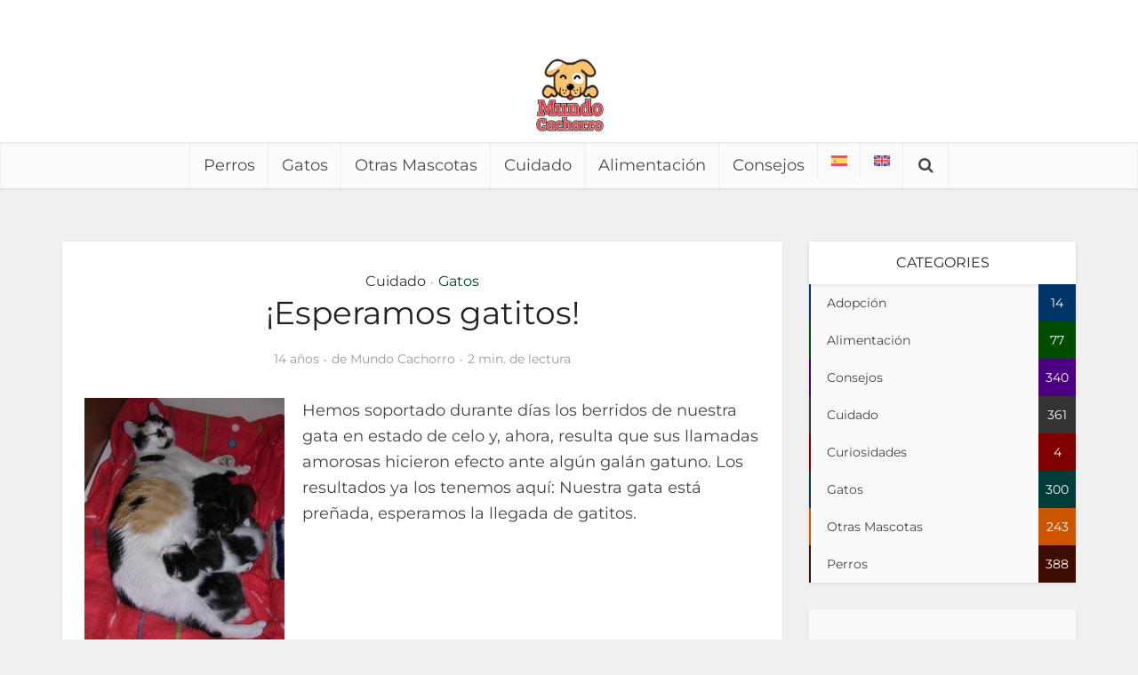

--- FILE ---
content_type: text/html; charset=UTF-8
request_url: https://mundocachorro.com/esperamos-gatitos/
body_size: 34781
content:
<!DOCTYPE html>
<html lang="es-ES" class="no-js no-svg">

<head><meta http-equiv="Content-Type" content="text/html; charset=UTF-8" /><script>if(navigator.userAgent.match(/MSIE|Internet Explorer/i)||navigator.userAgent.match(/Trident\/7\..*?rv:11/i)){var href=document.location.href;if(!href.match(/[?&]nowprocket/)){if(href.indexOf("?")==-1){if(href.indexOf("#")==-1){document.location.href=href+"?nowprocket=1"}else{document.location.href=href.replace("#","?nowprocket=1#")}}else{if(href.indexOf("#")==-1){document.location.href=href+"&nowprocket=1"}else{document.location.href=href.replace("#","&nowprocket=1#")}}}}</script><script>(()=>{class RocketLazyLoadScripts{constructor(){this.v="2.0.4",this.userEvents=["keydown","keyup","mousedown","mouseup","mousemove","mouseover","mouseout","touchmove","touchstart","touchend","touchcancel","wheel","click","dblclick","input"],this.attributeEvents=["onblur","onclick","oncontextmenu","ondblclick","onfocus","onmousedown","onmouseenter","onmouseleave","onmousemove","onmouseout","onmouseover","onmouseup","onmousewheel","onscroll","onsubmit"]}async t(){this.i(),this.o(),/iP(ad|hone)/.test(navigator.userAgent)&&this.h(),this.u(),this.l(this),this.m(),this.k(this),this.p(this),this._(),await Promise.all([this.R(),this.L()]),this.lastBreath=Date.now(),this.S(this),this.P(),this.D(),this.O(),this.M(),await this.C(this.delayedScripts.normal),await this.C(this.delayedScripts.defer),await this.C(this.delayedScripts.async),await this.T(),await this.F(),await this.j(),await this.A(),window.dispatchEvent(new Event("rocket-allScriptsLoaded")),this.everythingLoaded=!0,this.lastTouchEnd&&await new Promise(t=>setTimeout(t,500-Date.now()+this.lastTouchEnd)),this.I(),this.H(),this.U(),this.W()}i(){this.CSPIssue=sessionStorage.getItem("rocketCSPIssue"),document.addEventListener("securitypolicyviolation",t=>{this.CSPIssue||"script-src-elem"!==t.violatedDirective||"data"!==t.blockedURI||(this.CSPIssue=!0,sessionStorage.setItem("rocketCSPIssue",!0))},{isRocket:!0})}o(){window.addEventListener("pageshow",t=>{this.persisted=t.persisted,this.realWindowLoadedFired=!0},{isRocket:!0}),window.addEventListener("pagehide",()=>{this.onFirstUserAction=null},{isRocket:!0})}h(){let t;function e(e){t=e}window.addEventListener("touchstart",e,{isRocket:!0}),window.addEventListener("touchend",function i(o){o.changedTouches[0]&&t.changedTouches[0]&&Math.abs(o.changedTouches[0].pageX-t.changedTouches[0].pageX)<10&&Math.abs(o.changedTouches[0].pageY-t.changedTouches[0].pageY)<10&&o.timeStamp-t.timeStamp<200&&(window.removeEventListener("touchstart",e,{isRocket:!0}),window.removeEventListener("touchend",i,{isRocket:!0}),"INPUT"===o.target.tagName&&"text"===o.target.type||(o.target.dispatchEvent(new TouchEvent("touchend",{target:o.target,bubbles:!0})),o.target.dispatchEvent(new MouseEvent("mouseover",{target:o.target,bubbles:!0})),o.target.dispatchEvent(new PointerEvent("click",{target:o.target,bubbles:!0,cancelable:!0,detail:1,clientX:o.changedTouches[0].clientX,clientY:o.changedTouches[0].clientY})),event.preventDefault()))},{isRocket:!0})}q(t){this.userActionTriggered||("mousemove"!==t.type||this.firstMousemoveIgnored?"keyup"===t.type||"mouseover"===t.type||"mouseout"===t.type||(this.userActionTriggered=!0,this.onFirstUserAction&&this.onFirstUserAction()):this.firstMousemoveIgnored=!0),"click"===t.type&&t.preventDefault(),t.stopPropagation(),t.stopImmediatePropagation(),"touchstart"===this.lastEvent&&"touchend"===t.type&&(this.lastTouchEnd=Date.now()),"click"===t.type&&(this.lastTouchEnd=0),this.lastEvent=t.type,t.composedPath&&t.composedPath()[0].getRootNode()instanceof ShadowRoot&&(t.rocketTarget=t.composedPath()[0]),this.savedUserEvents.push(t)}u(){this.savedUserEvents=[],this.userEventHandler=this.q.bind(this),this.userEvents.forEach(t=>window.addEventListener(t,this.userEventHandler,{passive:!1,isRocket:!0})),document.addEventListener("visibilitychange",this.userEventHandler,{isRocket:!0})}U(){this.userEvents.forEach(t=>window.removeEventListener(t,this.userEventHandler,{passive:!1,isRocket:!0})),document.removeEventListener("visibilitychange",this.userEventHandler,{isRocket:!0}),this.savedUserEvents.forEach(t=>{(t.rocketTarget||t.target).dispatchEvent(new window[t.constructor.name](t.type,t))})}m(){const t="return false",e=Array.from(this.attributeEvents,t=>"data-rocket-"+t),i="["+this.attributeEvents.join("],[")+"]",o="[data-rocket-"+this.attributeEvents.join("],[data-rocket-")+"]",s=(e,i,o)=>{o&&o!==t&&(e.setAttribute("data-rocket-"+i,o),e["rocket"+i]=new Function("event",o),e.setAttribute(i,t))};new MutationObserver(t=>{for(const n of t)"attributes"===n.type&&(n.attributeName.startsWith("data-rocket-")||this.everythingLoaded?n.attributeName.startsWith("data-rocket-")&&this.everythingLoaded&&this.N(n.target,n.attributeName.substring(12)):s(n.target,n.attributeName,n.target.getAttribute(n.attributeName))),"childList"===n.type&&n.addedNodes.forEach(t=>{if(t.nodeType===Node.ELEMENT_NODE)if(this.everythingLoaded)for(const i of[t,...t.querySelectorAll(o)])for(const t of i.getAttributeNames())e.includes(t)&&this.N(i,t.substring(12));else for(const e of[t,...t.querySelectorAll(i)])for(const t of e.getAttributeNames())this.attributeEvents.includes(t)&&s(e,t,e.getAttribute(t))})}).observe(document,{subtree:!0,childList:!0,attributeFilter:[...this.attributeEvents,...e]})}I(){this.attributeEvents.forEach(t=>{document.querySelectorAll("[data-rocket-"+t+"]").forEach(e=>{this.N(e,t)})})}N(t,e){const i=t.getAttribute("data-rocket-"+e);i&&(t.setAttribute(e,i),t.removeAttribute("data-rocket-"+e))}k(t){Object.defineProperty(HTMLElement.prototype,"onclick",{get(){return this.rocketonclick||null},set(e){this.rocketonclick=e,this.setAttribute(t.everythingLoaded?"onclick":"data-rocket-onclick","this.rocketonclick(event)")}})}S(t){function e(e,i){let o=e[i];e[i]=null,Object.defineProperty(e,i,{get:()=>o,set(s){t.everythingLoaded?o=s:e["rocket"+i]=o=s}})}e(document,"onreadystatechange"),e(window,"onload"),e(window,"onpageshow");try{Object.defineProperty(document,"readyState",{get:()=>t.rocketReadyState,set(e){t.rocketReadyState=e},configurable:!0}),document.readyState="loading"}catch(t){console.log("WPRocket DJE readyState conflict, bypassing")}}l(t){this.originalAddEventListener=EventTarget.prototype.addEventListener,this.originalRemoveEventListener=EventTarget.prototype.removeEventListener,this.savedEventListeners=[],EventTarget.prototype.addEventListener=function(e,i,o){o&&o.isRocket||!t.B(e,this)&&!t.userEvents.includes(e)||t.B(e,this)&&!t.userActionTriggered||e.startsWith("rocket-")||t.everythingLoaded?t.originalAddEventListener.call(this,e,i,o):(t.savedEventListeners.push({target:this,remove:!1,type:e,func:i,options:o}),"mouseenter"!==e&&"mouseleave"!==e||t.originalAddEventListener.call(this,e,t.savedUserEvents.push,o))},EventTarget.prototype.removeEventListener=function(e,i,o){o&&o.isRocket||!t.B(e,this)&&!t.userEvents.includes(e)||t.B(e,this)&&!t.userActionTriggered||e.startsWith("rocket-")||t.everythingLoaded?t.originalRemoveEventListener.call(this,e,i,o):t.savedEventListeners.push({target:this,remove:!0,type:e,func:i,options:o})}}J(t,e){this.savedEventListeners=this.savedEventListeners.filter(i=>{let o=i.type,s=i.target||window;return e!==o||t!==s||(this.B(o,s)&&(i.type="rocket-"+o),this.$(i),!1)})}H(){EventTarget.prototype.addEventListener=this.originalAddEventListener,EventTarget.prototype.removeEventListener=this.originalRemoveEventListener,this.savedEventListeners.forEach(t=>this.$(t))}$(t){t.remove?this.originalRemoveEventListener.call(t.target,t.type,t.func,t.options):this.originalAddEventListener.call(t.target,t.type,t.func,t.options)}p(t){let e;function i(e){return t.everythingLoaded?e:e.split(" ").map(t=>"load"===t||t.startsWith("load.")?"rocket-jquery-load":t).join(" ")}function o(o){function s(e){const s=o.fn[e];o.fn[e]=o.fn.init.prototype[e]=function(){return this[0]===window&&t.userActionTriggered&&("string"==typeof arguments[0]||arguments[0]instanceof String?arguments[0]=i(arguments[0]):"object"==typeof arguments[0]&&Object.keys(arguments[0]).forEach(t=>{const e=arguments[0][t];delete arguments[0][t],arguments[0][i(t)]=e})),s.apply(this,arguments),this}}if(o&&o.fn&&!t.allJQueries.includes(o)){const e={DOMContentLoaded:[],"rocket-DOMContentLoaded":[]};for(const t in e)document.addEventListener(t,()=>{e[t].forEach(t=>t())},{isRocket:!0});o.fn.ready=o.fn.init.prototype.ready=function(i){function s(){parseInt(o.fn.jquery)>2?setTimeout(()=>i.bind(document)(o)):i.bind(document)(o)}return"function"==typeof i&&(t.realDomReadyFired?!t.userActionTriggered||t.fauxDomReadyFired?s():e["rocket-DOMContentLoaded"].push(s):e.DOMContentLoaded.push(s)),o([])},s("on"),s("one"),s("off"),t.allJQueries.push(o)}e=o}t.allJQueries=[],o(window.jQuery),Object.defineProperty(window,"jQuery",{get:()=>e,set(t){o(t)}})}P(){const t=new Map;document.write=document.writeln=function(e){const i=document.currentScript,o=document.createRange(),s=i.parentElement;let n=t.get(i);void 0===n&&(n=i.nextSibling,t.set(i,n));const c=document.createDocumentFragment();o.setStart(c,0),c.appendChild(o.createContextualFragment(e)),s.insertBefore(c,n)}}async R(){return new Promise(t=>{this.userActionTriggered?t():this.onFirstUserAction=t})}async L(){return new Promise(t=>{document.addEventListener("DOMContentLoaded",()=>{this.realDomReadyFired=!0,t()},{isRocket:!0})})}async j(){return this.realWindowLoadedFired?Promise.resolve():new Promise(t=>{window.addEventListener("load",t,{isRocket:!0})})}M(){this.pendingScripts=[];this.scriptsMutationObserver=new MutationObserver(t=>{for(const e of t)e.addedNodes.forEach(t=>{"SCRIPT"!==t.tagName||t.noModule||t.isWPRocket||this.pendingScripts.push({script:t,promise:new Promise(e=>{const i=()=>{const i=this.pendingScripts.findIndex(e=>e.script===t);i>=0&&this.pendingScripts.splice(i,1),e()};t.addEventListener("load",i,{isRocket:!0}),t.addEventListener("error",i,{isRocket:!0}),setTimeout(i,1e3)})})})}),this.scriptsMutationObserver.observe(document,{childList:!0,subtree:!0})}async F(){await this.X(),this.pendingScripts.length?(await this.pendingScripts[0].promise,await this.F()):this.scriptsMutationObserver.disconnect()}D(){this.delayedScripts={normal:[],async:[],defer:[]},document.querySelectorAll("script[type$=rocketlazyloadscript]").forEach(t=>{t.hasAttribute("data-rocket-src")?t.hasAttribute("async")&&!1!==t.async?this.delayedScripts.async.push(t):t.hasAttribute("defer")&&!1!==t.defer||"module"===t.getAttribute("data-rocket-type")?this.delayedScripts.defer.push(t):this.delayedScripts.normal.push(t):this.delayedScripts.normal.push(t)})}async _(){await this.L();let t=[];document.querySelectorAll("script[type$=rocketlazyloadscript][data-rocket-src]").forEach(e=>{let i=e.getAttribute("data-rocket-src");if(i&&!i.startsWith("data:")){i.startsWith("//")&&(i=location.protocol+i);try{const o=new URL(i).origin;o!==location.origin&&t.push({src:o,crossOrigin:e.crossOrigin||"module"===e.getAttribute("data-rocket-type")})}catch(t){}}}),t=[...new Map(t.map(t=>[JSON.stringify(t),t])).values()],this.Y(t,"preconnect")}async G(t){if(await this.K(),!0!==t.noModule||!("noModule"in HTMLScriptElement.prototype))return new Promise(e=>{let i;function o(){(i||t).setAttribute("data-rocket-status","executed"),e()}try{if(navigator.userAgent.includes("Firefox/")||""===navigator.vendor||this.CSPIssue)i=document.createElement("script"),[...t.attributes].forEach(t=>{let e=t.nodeName;"type"!==e&&("data-rocket-type"===e&&(e="type"),"data-rocket-src"===e&&(e="src"),i.setAttribute(e,t.nodeValue))}),t.text&&(i.text=t.text),t.nonce&&(i.nonce=t.nonce),i.hasAttribute("src")?(i.addEventListener("load",o,{isRocket:!0}),i.addEventListener("error",()=>{i.setAttribute("data-rocket-status","failed-network"),e()},{isRocket:!0}),setTimeout(()=>{i.isConnected||e()},1)):(i.text=t.text,o()),i.isWPRocket=!0,t.parentNode.replaceChild(i,t);else{const i=t.getAttribute("data-rocket-type"),s=t.getAttribute("data-rocket-src");i?(t.type=i,t.removeAttribute("data-rocket-type")):t.removeAttribute("type"),t.addEventListener("load",o,{isRocket:!0}),t.addEventListener("error",i=>{this.CSPIssue&&i.target.src.startsWith("data:")?(console.log("WPRocket: CSP fallback activated"),t.removeAttribute("src"),this.G(t).then(e)):(t.setAttribute("data-rocket-status","failed-network"),e())},{isRocket:!0}),s?(t.fetchPriority="high",t.removeAttribute("data-rocket-src"),t.src=s):t.src="data:text/javascript;base64,"+window.btoa(unescape(encodeURIComponent(t.text)))}}catch(i){t.setAttribute("data-rocket-status","failed-transform"),e()}});t.setAttribute("data-rocket-status","skipped")}async C(t){const e=t.shift();return e?(e.isConnected&&await this.G(e),this.C(t)):Promise.resolve()}O(){this.Y([...this.delayedScripts.normal,...this.delayedScripts.defer,...this.delayedScripts.async],"preload")}Y(t,e){this.trash=this.trash||[];let i=!0;var o=document.createDocumentFragment();t.forEach(t=>{const s=t.getAttribute&&t.getAttribute("data-rocket-src")||t.src;if(s&&!s.startsWith("data:")){const n=document.createElement("link");n.href=s,n.rel=e,"preconnect"!==e&&(n.as="script",n.fetchPriority=i?"high":"low"),t.getAttribute&&"module"===t.getAttribute("data-rocket-type")&&(n.crossOrigin=!0),t.crossOrigin&&(n.crossOrigin=t.crossOrigin),t.integrity&&(n.integrity=t.integrity),t.nonce&&(n.nonce=t.nonce),o.appendChild(n),this.trash.push(n),i=!1}}),document.head.appendChild(o)}W(){this.trash.forEach(t=>t.remove())}async T(){try{document.readyState="interactive"}catch(t){}this.fauxDomReadyFired=!0;try{await this.K(),this.J(document,"readystatechange"),document.dispatchEvent(new Event("rocket-readystatechange")),await this.K(),document.rocketonreadystatechange&&document.rocketonreadystatechange(),await this.K(),this.J(document,"DOMContentLoaded"),document.dispatchEvent(new Event("rocket-DOMContentLoaded")),await this.K(),this.J(window,"DOMContentLoaded"),window.dispatchEvent(new Event("rocket-DOMContentLoaded"))}catch(t){console.error(t)}}async A(){try{document.readyState="complete"}catch(t){}try{await this.K(),this.J(document,"readystatechange"),document.dispatchEvent(new Event("rocket-readystatechange")),await this.K(),document.rocketonreadystatechange&&document.rocketonreadystatechange(),await this.K(),this.J(window,"load"),window.dispatchEvent(new Event("rocket-load")),await this.K(),window.rocketonload&&window.rocketonload(),await this.K(),this.allJQueries.forEach(t=>t(window).trigger("rocket-jquery-load")),await this.K(),this.J(window,"pageshow");const t=new Event("rocket-pageshow");t.persisted=this.persisted,window.dispatchEvent(t),await this.K(),window.rocketonpageshow&&window.rocketonpageshow({persisted:this.persisted})}catch(t){console.error(t)}}async K(){Date.now()-this.lastBreath>45&&(await this.X(),this.lastBreath=Date.now())}async X(){return document.hidden?new Promise(t=>setTimeout(t)):new Promise(t=>requestAnimationFrame(t))}B(t,e){return e===document&&"readystatechange"===t||(e===document&&"DOMContentLoaded"===t||(e===window&&"DOMContentLoaded"===t||(e===window&&"load"===t||e===window&&"pageshow"===t)))}static run(){(new RocketLazyLoadScripts).t()}}RocketLazyLoadScripts.run()})();</script>


<meta name="viewport" content="user-scalable=yes, width=device-width, initial-scale=1.0, maximum-scale=5, minimum-scale=1">
<link rel="profile" href="https://gmpg.org/xfn/11" />

<meta name='robots' content='index, follow, max-image-preview:large, max-snippet:-1, max-video-preview:-1' />

	<!-- This site is optimized with the Yoast SEO plugin v26.6 - https://yoast.com/wordpress/plugins/seo/ -->
	<title>¡Esperamos gatitos! - Mundo Cachorro</title>
<link data-rocket-prefetch href="https://fonts.googleapis.com" rel="dns-prefetch">
<link data-rocket-preload as="style" href="https://fonts.googleapis.com/css2?family=Montserrat:wght@400&#038;display=swap" rel="preload">
<link href="https://fonts.googleapis.com/css2?family=Montserrat:wght@400&#038;display=swap" media="print" onload="this.media=&#039;all&#039;" rel="stylesheet">
<style id="wpr-usedcss">@font-face{font-family:Montserrat;font-style:normal;font-weight:400;font-display:swap;src:url(https://fonts.gstatic.com/s/montserrat/v26/JTUHjIg1_i6t8kCHKm4532VJOt5-QNFgpCtr6Hw5aXo.woff2) format('woff2');unicode-range:U+0000-00FF,U+0131,U+0152-0153,U+02BB-02BC,U+02C6,U+02DA,U+02DC,U+0304,U+0308,U+0329,U+2000-206F,U+20AC,U+2122,U+2191,U+2193,U+2212,U+2215,U+FEFF,U+FFFD}:where(.wp-block-button__link){border-radius:9999px;box-shadow:none;padding:calc(.667em + 2px) calc(1.333em + 2px);text-decoration:none}:root :where(.wp-block-button .wp-block-button__link.is-style-outline),:root :where(.wp-block-button.is-style-outline>.wp-block-button__link){border:2px solid;padding:.667em 1.333em}:root :where(.wp-block-button .wp-block-button__link.is-style-outline:not(.has-text-color)),:root :where(.wp-block-button.is-style-outline>.wp-block-button__link:not(.has-text-color)){color:currentColor}:root :where(.wp-block-button .wp-block-button__link.is-style-outline:not(.has-background)),:root :where(.wp-block-button.is-style-outline>.wp-block-button__link:not(.has-background)){background-color:initial;background-image:none}:where(.wp-block-calendar table:not(.has-background) th){background:#ddd}:where(.wp-block-columns){margin-bottom:1.75em}:where(.wp-block-columns.has-background){padding:1.25em 2.375em}:where(.wp-block-post-comments input[type=submit]){border:none}:where(.wp-block-cover-image:not(.has-text-color)),:where(.wp-block-cover:not(.has-text-color)){color:#fff}:where(.wp-block-cover-image.is-light:not(.has-text-color)),:where(.wp-block-cover.is-light:not(.has-text-color)){color:#000}:root :where(.wp-block-cover h1:not(.has-text-color)),:root :where(.wp-block-cover h2:not(.has-text-color)),:root :where(.wp-block-cover h3:not(.has-text-color)),:root :where(.wp-block-cover h4:not(.has-text-color)),:root :where(.wp-block-cover h5:not(.has-text-color)),:root :where(.wp-block-cover h6:not(.has-text-color)),:root :where(.wp-block-cover p:not(.has-text-color)){color:inherit}:where(.wp-block-file){margin-bottom:1.5em}:where(.wp-block-file__button){border-radius:2em;display:inline-block;padding:.5em 1em}:where(.wp-block-file__button):is(a):active,:where(.wp-block-file__button):is(a):focus,:where(.wp-block-file__button):is(a):hover,:where(.wp-block-file__button):is(a):visited{box-shadow:none;color:#fff;opacity:.85;text-decoration:none}:where(.wp-block-group.wp-block-group-is-layout-constrained){position:relative}:root :where(.wp-block-image.is-style-rounded img,.wp-block-image .is-style-rounded img){border-radius:9999px}:where(.wp-block-latest-comments:not([style*=line-height] .wp-block-latest-comments__comment)){line-height:1.1}:where(.wp-block-latest-comments:not([style*=line-height] .wp-block-latest-comments__comment-excerpt p)){line-height:1.8}:root :where(.wp-block-latest-posts.is-grid){padding:0}:root :where(.wp-block-latest-posts.wp-block-latest-posts__list){padding-left:0}ul{box-sizing:border-box}:root :where(ul.has-background,ol.has-background){padding:1.25em 2.375em}:where(.wp-block-navigation.has-background .wp-block-navigation-item a:not(.wp-element-button)),:where(.wp-block-navigation.has-background .wp-block-navigation-submenu a:not(.wp-element-button)){padding:.5em 1em}:where(.wp-block-navigation .wp-block-navigation__submenu-container .wp-block-navigation-item a:not(.wp-element-button)),:where(.wp-block-navigation .wp-block-navigation__submenu-container .wp-block-navigation-submenu a:not(.wp-element-button)),:where(.wp-block-navigation .wp-block-navigation__submenu-container .wp-block-navigation-submenu button.wp-block-navigation-item__content),:where(.wp-block-navigation .wp-block-navigation__submenu-container .wp-block-pages-list__item button.wp-block-navigation-item__content){padding:.5em 1em}:root :where(p.has-background){padding:1.25em 2.375em}:where(p.has-text-color:not(.has-link-color)) a{color:inherit}:where(.wp-block-post-comments-form) input:not([type=submit]),:where(.wp-block-post-comments-form) textarea{border:1px solid #949494;font-family:inherit;font-size:1em}:where(.wp-block-post-comments-form) input:where(:not([type=submit]):not([type=checkbox])),:where(.wp-block-post-comments-form) textarea{padding:calc(.667em + 2px)}:where(.wp-block-post-excerpt){margin-bottom:var(--wp--style--block-gap);margin-top:var(--wp--style--block-gap)}:where(.wp-block-preformatted.has-background){padding:1.25em 2.375em}:where(.wp-block-search__button){border:1px solid #ccc;padding:6px 10px}:where(.wp-block-search__input){font-family:inherit;font-size:inherit;font-style:inherit;font-weight:inherit;letter-spacing:inherit;line-height:inherit;text-transform:inherit}:where(.wp-block-search__button-inside .wp-block-search__inside-wrapper){border:1px solid #949494;box-sizing:border-box;padding:4px}:where(.wp-block-search__button-inside .wp-block-search__inside-wrapper) .wp-block-search__input{border:none;border-radius:0;padding:0 4px}:where(.wp-block-search__button-inside .wp-block-search__inside-wrapper) .wp-block-search__input:focus{outline:0}:where(.wp-block-search__button-inside .wp-block-search__inside-wrapper) :where(.wp-block-search__button){padding:4px 8px}:root :where(.wp-block-separator.is-style-dots){height:auto;line-height:1;text-align:center}:root :where(.wp-block-separator.is-style-dots):before{color:currentColor;content:"···";font-family:serif;font-size:1.5em;letter-spacing:2em;padding-left:2em}:root :where(.wp-block-site-logo.is-style-rounded){border-radius:9999px}:root :where(.wp-block-site-title a){color:inherit}:where(.wp-block-social-links:not(.is-style-logos-only)) .wp-social-link{background-color:#f0f0f0;color:#444}:where(.wp-block-social-links:not(.is-style-logos-only)) .wp-social-link-amazon{background-color:#f90;color:#fff}:where(.wp-block-social-links:not(.is-style-logos-only)) .wp-social-link-bandcamp{background-color:#1ea0c3;color:#fff}:where(.wp-block-social-links:not(.is-style-logos-only)) .wp-social-link-behance{background-color:#0757fe;color:#fff}:where(.wp-block-social-links:not(.is-style-logos-only)) .wp-social-link-bluesky{background-color:#0a7aff;color:#fff}:where(.wp-block-social-links:not(.is-style-logos-only)) .wp-social-link-codepen{background-color:#1e1f26;color:#fff}:where(.wp-block-social-links:not(.is-style-logos-only)) .wp-social-link-deviantart{background-color:#02e49b;color:#fff}:where(.wp-block-social-links:not(.is-style-logos-only)) .wp-social-link-dribbble{background-color:#e94c89;color:#fff}:where(.wp-block-social-links:not(.is-style-logos-only)) .wp-social-link-dropbox{background-color:#4280ff;color:#fff}:where(.wp-block-social-links:not(.is-style-logos-only)) .wp-social-link-etsy{background-color:#f45800;color:#fff}:where(.wp-block-social-links:not(.is-style-logos-only)) .wp-social-link-facebook{background-color:#1778f2;color:#fff}:where(.wp-block-social-links:not(.is-style-logos-only)) .wp-social-link-fivehundredpx{background-color:#000;color:#fff}:where(.wp-block-social-links:not(.is-style-logos-only)) .wp-social-link-flickr{background-color:#0461dd;color:#fff}:where(.wp-block-social-links:not(.is-style-logos-only)) .wp-social-link-foursquare{background-color:#e65678;color:#fff}:where(.wp-block-social-links:not(.is-style-logos-only)) .wp-social-link-github{background-color:#24292d;color:#fff}:where(.wp-block-social-links:not(.is-style-logos-only)) .wp-social-link-goodreads{background-color:#eceadd;color:#382110}:where(.wp-block-social-links:not(.is-style-logos-only)) .wp-social-link-google{background-color:#ea4434;color:#fff}:where(.wp-block-social-links:not(.is-style-logos-only)) .wp-social-link-gravatar{background-color:#1d4fc4;color:#fff}:where(.wp-block-social-links:not(.is-style-logos-only)) .wp-social-link-instagram{background-color:#f00075;color:#fff}:where(.wp-block-social-links:not(.is-style-logos-only)) .wp-social-link-lastfm{background-color:#e21b24;color:#fff}:where(.wp-block-social-links:not(.is-style-logos-only)) .wp-social-link-linkedin{background-color:#0d66c2;color:#fff}:where(.wp-block-social-links:not(.is-style-logos-only)) .wp-social-link-mastodon{background-color:#3288d4;color:#fff}:where(.wp-block-social-links:not(.is-style-logos-only)) .wp-social-link-medium{background-color:#000;color:#fff}:where(.wp-block-social-links:not(.is-style-logos-only)) .wp-social-link-meetup{background-color:#f6405f;color:#fff}:where(.wp-block-social-links:not(.is-style-logos-only)) .wp-social-link-patreon{background-color:#000;color:#fff}:where(.wp-block-social-links:not(.is-style-logos-only)) .wp-social-link-pinterest{background-color:#e60122;color:#fff}:where(.wp-block-social-links:not(.is-style-logos-only)) .wp-social-link-pocket{background-color:#ef4155;color:#fff}:where(.wp-block-social-links:not(.is-style-logos-only)) .wp-social-link-reddit{background-color:#ff4500;color:#fff}:where(.wp-block-social-links:not(.is-style-logos-only)) .wp-social-link-skype{background-color:#0478d7;color:#fff}:where(.wp-block-social-links:not(.is-style-logos-only)) .wp-social-link-snapchat{background-color:#fefc00;color:#fff;stroke:#000}:where(.wp-block-social-links:not(.is-style-logos-only)) .wp-social-link-soundcloud{background-color:#ff5600;color:#fff}:where(.wp-block-social-links:not(.is-style-logos-only)) .wp-social-link-spotify{background-color:#1bd760;color:#fff}:where(.wp-block-social-links:not(.is-style-logos-only)) .wp-social-link-telegram{background-color:#2aabee;color:#fff}:where(.wp-block-social-links:not(.is-style-logos-only)) .wp-social-link-threads{background-color:#000;color:#fff}:where(.wp-block-social-links:not(.is-style-logos-only)) .wp-social-link-tiktok{background-color:#000;color:#fff}:where(.wp-block-social-links:not(.is-style-logos-only)) .wp-social-link-tumblr{background-color:#011835;color:#fff}:where(.wp-block-social-links:not(.is-style-logos-only)) .wp-social-link-twitch{background-color:#6440a4;color:#fff}:where(.wp-block-social-links:not(.is-style-logos-only)) .wp-social-link-twitter{background-color:#1da1f2;color:#fff}:where(.wp-block-social-links:not(.is-style-logos-only)) .wp-social-link-vimeo{background-color:#1eb7ea;color:#fff}:where(.wp-block-social-links:not(.is-style-logos-only)) .wp-social-link-vk{background-color:#4680c2;color:#fff}:where(.wp-block-social-links:not(.is-style-logos-only)) .wp-social-link-wordpress{background-color:#3499cd;color:#fff}:where(.wp-block-social-links:not(.is-style-logos-only)) .wp-social-link-whatsapp{background-color:#25d366;color:#fff}:where(.wp-block-social-links:not(.is-style-logos-only)) .wp-social-link-x{background-color:#000;color:#fff}:where(.wp-block-social-links:not(.is-style-logos-only)) .wp-social-link-yelp{background-color:#d32422;color:#fff}:where(.wp-block-social-links:not(.is-style-logos-only)) .wp-social-link-youtube{background-color:red;color:#fff}:where(.wp-block-social-links.is-style-logos-only) .wp-social-link{background:0 0}:where(.wp-block-social-links.is-style-logos-only) .wp-social-link svg{height:1.25em;width:1.25em}:where(.wp-block-social-links.is-style-logos-only) .wp-social-link-amazon{color:#f90}:where(.wp-block-social-links.is-style-logos-only) .wp-social-link-bandcamp{color:#1ea0c3}:where(.wp-block-social-links.is-style-logos-only) .wp-social-link-behance{color:#0757fe}:where(.wp-block-social-links.is-style-logos-only) .wp-social-link-bluesky{color:#0a7aff}:where(.wp-block-social-links.is-style-logos-only) .wp-social-link-codepen{color:#1e1f26}:where(.wp-block-social-links.is-style-logos-only) .wp-social-link-deviantart{color:#02e49b}:where(.wp-block-social-links.is-style-logos-only) .wp-social-link-dribbble{color:#e94c89}:where(.wp-block-social-links.is-style-logos-only) .wp-social-link-dropbox{color:#4280ff}:where(.wp-block-social-links.is-style-logos-only) .wp-social-link-etsy{color:#f45800}:where(.wp-block-social-links.is-style-logos-only) .wp-social-link-facebook{color:#1778f2}:where(.wp-block-social-links.is-style-logos-only) .wp-social-link-fivehundredpx{color:#000}:where(.wp-block-social-links.is-style-logos-only) .wp-social-link-flickr{color:#0461dd}:where(.wp-block-social-links.is-style-logos-only) .wp-social-link-foursquare{color:#e65678}:where(.wp-block-social-links.is-style-logos-only) .wp-social-link-github{color:#24292d}:where(.wp-block-social-links.is-style-logos-only) .wp-social-link-goodreads{color:#382110}:where(.wp-block-social-links.is-style-logos-only) .wp-social-link-google{color:#ea4434}:where(.wp-block-social-links.is-style-logos-only) .wp-social-link-gravatar{color:#1d4fc4}:where(.wp-block-social-links.is-style-logos-only) .wp-social-link-instagram{color:#f00075}:where(.wp-block-social-links.is-style-logos-only) .wp-social-link-lastfm{color:#e21b24}:where(.wp-block-social-links.is-style-logos-only) .wp-social-link-linkedin{color:#0d66c2}:where(.wp-block-social-links.is-style-logos-only) .wp-social-link-mastodon{color:#3288d4}:where(.wp-block-social-links.is-style-logos-only) .wp-social-link-medium{color:#000}:where(.wp-block-social-links.is-style-logos-only) .wp-social-link-meetup{color:#f6405f}:where(.wp-block-social-links.is-style-logos-only) .wp-social-link-patreon{color:#000}:where(.wp-block-social-links.is-style-logos-only) .wp-social-link-pinterest{color:#e60122}:where(.wp-block-social-links.is-style-logos-only) .wp-social-link-pocket{color:#ef4155}:where(.wp-block-social-links.is-style-logos-only) .wp-social-link-reddit{color:#ff4500}:where(.wp-block-social-links.is-style-logos-only) .wp-social-link-skype{color:#0478d7}:where(.wp-block-social-links.is-style-logos-only) .wp-social-link-snapchat{color:#fff;stroke:#000}:where(.wp-block-social-links.is-style-logos-only) .wp-social-link-soundcloud{color:#ff5600}:where(.wp-block-social-links.is-style-logos-only) .wp-social-link-spotify{color:#1bd760}:where(.wp-block-social-links.is-style-logos-only) .wp-social-link-telegram{color:#2aabee}:where(.wp-block-social-links.is-style-logos-only) .wp-social-link-threads{color:#000}:where(.wp-block-social-links.is-style-logos-only) .wp-social-link-tiktok{color:#000}:where(.wp-block-social-links.is-style-logos-only) .wp-social-link-tumblr{color:#011835}:where(.wp-block-social-links.is-style-logos-only) .wp-social-link-twitch{color:#6440a4}:where(.wp-block-social-links.is-style-logos-only) .wp-social-link-twitter{color:#1da1f2}:where(.wp-block-social-links.is-style-logos-only) .wp-social-link-vimeo{color:#1eb7ea}:where(.wp-block-social-links.is-style-logos-only) .wp-social-link-vk{color:#4680c2}:where(.wp-block-social-links.is-style-logos-only) .wp-social-link-whatsapp{color:#25d366}:where(.wp-block-social-links.is-style-logos-only) .wp-social-link-wordpress{color:#3499cd}:where(.wp-block-social-links.is-style-logos-only) .wp-social-link-x{color:#000}:where(.wp-block-social-links.is-style-logos-only) .wp-social-link-yelp{color:#d32422}:where(.wp-block-social-links.is-style-logos-only) .wp-social-link-youtube{color:red}:root :where(.wp-block-social-links .wp-social-link a){padding:.25em}:root :where(.wp-block-social-links.is-style-logos-only .wp-social-link a){padding:0}:root :where(.wp-block-social-links.is-style-pill-shape .wp-social-link a){padding-left:.66667em;padding-right:.66667em}:root :where(.wp-block-tag-cloud.is-style-outline){display:flex;flex-wrap:wrap;gap:1ch}:root :where(.wp-block-tag-cloud.is-style-outline a){border:1px solid;font-size:unset!important;margin-right:0;padding:1ch 2ch;text-decoration:none!important}:where(.wp-block-term-description){margin-bottom:var(--wp--style--block-gap);margin-top:var(--wp--style--block-gap)}:where(pre.wp-block-verse){font-family:inherit}.entry-content{counter-reset:footnotes}:root{--wp--preset--font-size--normal:16px;--wp--preset--font-size--huge:42px}html :where(.has-border-color){border-style:solid}html :where([style*=border-top-color]){border-top-style:solid}html :where([style*=border-right-color]){border-right-style:solid}html :where([style*=border-bottom-color]){border-bottom-style:solid}html :where([style*=border-left-color]){border-left-style:solid}html :where([style*=border-width]){border-style:solid}html :where([style*=border-top-width]){border-top-style:solid}html :where([style*=border-right-width]){border-right-style:solid}html :where([style*=border-bottom-width]){border-bottom-style:solid}html :where([style*=border-left-width]){border-left-style:solid}html :where(img[class*=wp-image-]){height:auto;max-width:100%}:where(figure){margin:0 0 1em}html :where(.is-position-sticky){--wp-admin--admin-bar--position-offset:var(--wp-admin--admin-bar--height,0px)}@media screen and (max-width:600px){html :where(.is-position-sticky){--wp-admin--admin-bar--position-offset:0px}}:root{--wp--preset--aspect-ratio--square:1;--wp--preset--aspect-ratio--4-3:4/3;--wp--preset--aspect-ratio--3-4:3/4;--wp--preset--aspect-ratio--3-2:3/2;--wp--preset--aspect-ratio--2-3:2/3;--wp--preset--aspect-ratio--16-9:16/9;--wp--preset--aspect-ratio--9-16:9/16;--wp--preset--color--black:#000000;--wp--preset--color--cyan-bluish-gray:#abb8c3;--wp--preset--color--white:#ffffff;--wp--preset--color--pale-pink:#f78da7;--wp--preset--color--vivid-red:#cf2e2e;--wp--preset--color--luminous-vivid-orange:#ff6900;--wp--preset--color--luminous-vivid-amber:#fcb900;--wp--preset--color--light-green-cyan:#7bdcb5;--wp--preset--color--vivid-green-cyan:#00d084;--wp--preset--color--pale-cyan-blue:#8ed1fc;--wp--preset--color--vivid-cyan-blue:#0693e3;--wp--preset--color--vivid-purple:#9b51e0;--wp--preset--color--vce-acc:#cf4d35;--wp--preset--color--vce-meta:#9b9b9b;--wp--preset--color--vce-txt:#444444;--wp--preset--color--vce-bg:#ffffff;--wp--preset--color--vce-cat-0: ;--wp--preset--color--vce-cat-2:#003366;--wp--preset--color--vce-cat-3:#004d00;--wp--preset--color--vce-cat-4:#4b0082;--wp--preset--color--vce-cat-5:#333333;--wp--preset--color--vce-cat-996:#800000;--wp--preset--color--vce-cat-6:#003d3a;--wp--preset--color--vce-cat-7:#cc5500;--wp--preset--color--vce-cat-8:#3d0c02;--wp--preset--color--vce-cat-589:#003366;--wp--preset--color--vce-cat-586:#333333;--wp--preset--color--vce-cat-583:#003d3a;--wp--preset--color--vce-cat-997:#800000;--wp--preset--color--vce-cat-587:#3d0c02;--wp--preset--color--vce-cat-584:#004d00;--wp--preset--color--vce-cat-588:#cc5500;--wp--preset--color--vce-cat-585:#4b0082;--wp--preset--gradient--vivid-cyan-blue-to-vivid-purple:linear-gradient(135deg,rgba(6, 147, 227, 1) 0%,rgb(155, 81, 224) 100%);--wp--preset--gradient--light-green-cyan-to-vivid-green-cyan:linear-gradient(135deg,rgb(122, 220, 180) 0%,rgb(0, 208, 130) 100%);--wp--preset--gradient--luminous-vivid-amber-to-luminous-vivid-orange:linear-gradient(135deg,rgba(252, 185, 0, 1) 0%,rgba(255, 105, 0, 1) 100%);--wp--preset--gradient--luminous-vivid-orange-to-vivid-red:linear-gradient(135deg,rgba(255, 105, 0, 1) 0%,rgb(207, 46, 46) 100%);--wp--preset--gradient--very-light-gray-to-cyan-bluish-gray:linear-gradient(135deg,rgb(238, 238, 238) 0%,rgb(169, 184, 195) 100%);--wp--preset--gradient--cool-to-warm-spectrum:linear-gradient(135deg,rgb(74, 234, 220) 0%,rgb(151, 120, 209) 20%,rgb(207, 42, 186) 40%,rgb(238, 44, 130) 60%,rgb(251, 105, 98) 80%,rgb(254, 248, 76) 100%);--wp--preset--gradient--blush-light-purple:linear-gradient(135deg,rgb(255, 206, 236) 0%,rgb(152, 150, 240) 100%);--wp--preset--gradient--blush-bordeaux:linear-gradient(135deg,rgb(254, 205, 165) 0%,rgb(254, 45, 45) 50%,rgb(107, 0, 62) 100%);--wp--preset--gradient--luminous-dusk:linear-gradient(135deg,rgb(255, 203, 112) 0%,rgb(199, 81, 192) 50%,rgb(65, 88, 208) 100%);--wp--preset--gradient--pale-ocean:linear-gradient(135deg,rgb(255, 245, 203) 0%,rgb(182, 227, 212) 50%,rgb(51, 167, 181) 100%);--wp--preset--gradient--electric-grass:linear-gradient(135deg,rgb(202, 248, 128) 0%,rgb(113, 206, 126) 100%);--wp--preset--gradient--midnight:linear-gradient(135deg,rgb(2, 3, 129) 0%,rgb(40, 116, 252) 100%);--wp--preset--font-size--small:15px;--wp--preset--font-size--medium:20px;--wp--preset--font-size--large:24px;--wp--preset--font-size--x-large:42px;--wp--preset--font-size--normal:18px;--wp--preset--font-size--huge:31px;--wp--preset--spacing--20:0.44rem;--wp--preset--spacing--30:0.67rem;--wp--preset--spacing--40:1rem;--wp--preset--spacing--50:1.5rem;--wp--preset--spacing--60:2.25rem;--wp--preset--spacing--70:3.38rem;--wp--preset--spacing--80:5.06rem;--wp--preset--shadow--natural:6px 6px 9px rgba(0, 0, 0, .2);--wp--preset--shadow--deep:12px 12px 50px rgba(0, 0, 0, .4);--wp--preset--shadow--sharp:6px 6px 0px rgba(0, 0, 0, .2);--wp--preset--shadow--outlined:6px 6px 0px -3px rgba(255, 255, 255, 1),6px 6px rgba(0, 0, 0, 1);--wp--preset--shadow--crisp:6px 6px 0px rgba(0, 0, 0, 1)}:where(.is-layout-flex){gap:.5em}:where(.is-layout-grid){gap:.5em}:where(.wp-block-post-template.is-layout-flex){gap:1.25em}:where(.wp-block-post-template.is-layout-grid){gap:1.25em}:where(.wp-block-columns.is-layout-flex){gap:2em}:where(.wp-block-columns.is-layout-grid){gap:2em}:root :where(.wp-block-pullquote){font-size:1.5em;line-height:1.6}body .extendedwopts-show{display:none}@media screen and (min-width:1181px){body .extendedwopts-show.extendedwopts-desktop{display:block}}@media screen and (max-width:1024px) and (orientation:Portrait){body .extendedwopts-show.extendedwopts-tablet{display:block}}@media screen and (max-width:1180px) and (orientation:landscape){body .extendedwopts-show.extendedwopts-tablet{display:block}}@media screen and (max-width:767px) and (orientation:Portrait){body .extendedwopts-show.extendedwopts-tablet:not(.extendedwopts-mobile){display:none!important}}@media screen and (max-width:991px) and (orientation:landscape){body .extendedwopts-show.extendedwopts-tablet:not(.extendedwopts-mobile){display:none!important}}.wpml-ls-legacy-list-horizontal{border:1px solid transparent;padding:7px;clear:both}.wpml-ls-legacy-list-horizontal>ul{padding:0;margin:0!important;list-style-type:none}.wpml-ls-legacy-list-horizontal .wpml-ls-item{padding:0;margin:0;list-style-type:none;display:inline-block}.wpml-ls-legacy-list-horizontal a{display:block;text-decoration:none;padding:5px 10px 6px;line-height:1}.wpml-ls-legacy-list-horizontal a span{vertical-align:middle}.wpml-ls-legacy-list-horizontal a span.wpml-ls-bracket{vertical-align:unset}.wpml-ls-legacy-list-horizontal .wpml-ls-flag{display:inline;vertical-align:middle}.wpml-ls-legacy-list-horizontal .wpml-ls-flag+span{margin-left:.4em}.wpml-ls-legacy-list-horizontal.wpml-ls-statics-footer{margin-bottom:30px}.wpml-ls-legacy-list-horizontal.wpml-ls-statics-footer>ul{text-align:center}.wpml-ls-statics-footer a,.wpml-ls-statics-footer li:not(.wpml-ls-current-language) .wpml-ls-link,.wpml-ls-statics-footer li:not(.wpml-ls-current-language) .wpml-ls-link:link{color:#444;background-color:#fff}.wpml-ls-statics-footer a{color:#000;background-color:#eee}.wpml-ls-statics-footer .wpml-ls-current-language>a{color:#444;background-color:#fff}.wpml-ls-statics-footer .wpml-ls-current-language:hover>a,.wpml-ls-statics-footer .wpml-ls-current-language>a:focus{color:#000;background-color:#eee}.wpml-ls-menu-item .wpml-ls-flag{display:inline;vertical-align:baseline}.wpml-ls-menu-item .wpml-ls-flag+span{margin-left:.3em}ul .wpml-ls-menu-item a{display:flex;align-items:center}#ez-toc-container{background:#f9f9f9;border:1px solid #aaa;border-radius:4px;-webkit-box-shadow:0 1px 1px rgba(0,0,0,.05);box-shadow:0 1px 1px rgba(0,0,0,.05);display:table;margin-bottom:1em;padding:10px 20px 10px 10px;position:relative;width:auto}#ez-toc-container ul ul{margin-left:1.5em}#ez-toc-container li,#ez-toc-container ul{padding:0}#ez-toc-container li,#ez-toc-container ul,#ez-toc-container ul li{background:0 0;list-style:none;line-height:1.6;margin:0;overflow:hidden;z-index:1}#ez-toc-container .ez-toc-title{text-align:left;line-height:1.45;margin:0;padding:0}.ez-toc-title-container{display:table;width:100%}.ez-toc-title,.ez-toc-title-toggle{display:inline;text-align:left;vertical-align:middle}#ez-toc-container div.ez-toc-title-container+ul.ez-toc-list{margin-top:1em}.ez-toc-wrap-left{margin:0 auto 1em 0!important}#ez-toc-container a{color:#444;box-shadow:none;text-decoration:none;text-shadow:none;display:inline-flex;align-items:stretch;flex-wrap:nowrap}#ez-toc-container a:visited{color:#9f9f9f}#ez-toc-container a:hover{text-decoration:underline}#ez-toc-container input{position:absolute;left:-999em}div#ez-toc-container .ez-toc-title{display:initial}div#ez-toc-container .ez-toc-title{font-size:120%}div#ez-toc-container .ez-toc-title{font-weight:600}div#ez-toc-container ul li{font-size:100%}div#ez-toc-container ul li{font-weight:600}div#ez-toc-container nav ul ul li{font-size:90%}div#ez-toc-container{background:#f2f2f2;border:1px solid #ddd;width:100%}div#ez-toc-container p.ez-toc-title{color:#d33}div#ez-toc-container ul.ez-toc-list a{color:#006b8c}div#ez-toc-container ul.ez-toc-list a:hover{color:#006b8c}div#ez-toc-container ul.ez-toc-list a:visited{color:#006b8c}ul.ez-toc-list a.ez-toc-link{padding:5px 0}.ez-toc-container-direction{direction:ltr}.ez-toc-counter ul{direction:ltr;counter-reset:item}.ez-toc-counter nav ul li a::before{content:counter(item,disc) ' ';margin-right:.2em;counter-increment:item;flex-grow:0;flex-shrink:0;float:left}html{padding:0;vertical-align:baseline}a,body,caption,div,form,iframe,li,object,span{border:0;font-size:100%;margin:0;outline:0;padding:0;vertical-align:baseline}h1,h2,h3,h4,p,ul{border:0;font-size:100%;outline:0;padding:0;vertical-align:baseline}ins{font-size:100%}html,ins{border:0;margin:0;outline:0}ins{padding:0}html{font-size:62.5%;overflow-y:scroll;overflow-x:hidden;-webkit-text-size-adjust:100%;-ms-text-size-adjust:100%;-ms-touch-action:manipulation;touch-action:manipulation}*,:after,:before{-webkit-box-sizing:border-box;box-sizing:border-box}body{background:#fff}body{font-style:inherit;font-weight:inherit;font-family:inherit;-webkit-font-smoothing:antialiased;text-rendering:auto}article,aside,footer,header,main,nav{display:block}caption{font-weight:400}caption{text-align:left}a:focus{outline:0}a:active,a:hover{outline:0}a,ins{text-decoration:none}.entry-content a:hover{text-decoration:underline}a img{border:0}.container{margin:0 auto;max-width:1140px}.container-full{width:100%}.container:after{content:"";display:table;clear:both}.sidebar{width:300px;position:relative;min-height:1px}.sidebar{float:left;padding-top:15px}.vce-main-content{float:left;width:840px;padding:15px 30px 0 0}body,input{line-height:1.63}h1,h2,h3,h4,p{-ms-word-wrap:break-word;word-wrap:break-word}h1,h2,h3,h4{font-style:normal}h1{line-height:1.22}h2{line-height:1.25}h1,h2,h3,h4{margin:0 0 10px}h3{line-height:1.29;-webkit-font-smoothing:antialiased}h4{line-height:1.4}p{margin:0 0 30px}i{font-style:italic}img{border:0}ul{margin:0 0 30px 30px}ul{list-style:disc}li>ul{margin-bottom:0;margin-left:1.5em}img{max-width:100%;height:auto;vertical-align:middle;-ms-interpolation-mode:bicubic}button{margin:0}button,input{vertical-align:baseline}input{font-size:100%;margin:0}button{border-radius:4px;font-size:14px;line-height:22px;color:#fff;text-align:center;display:inline-block;width:auto;padding:5px 10px;text-decoration:none;border:0;min-width:90px;background-position:center center;-webkit-appearance:none}button,input[type=submit]{-webkit-transition:.2s ease-in-out;-o-transition:.2s ease-in-out;transition:all .2s ease-in-out}input[type=submit]{display:inline-block}input[type=submit]{border-radius:4px;font-size:14px;line-height:22px;color:#fff;text-align:center;width:auto;padding:5px 10px;text-decoration:none;border:0;background-position:center center;-webkit-appearance:none}#vce-pagination a{border-radius:4px;font-size:14px;line-height:22px;color:#fff;text-align:center;display:inline-block;width:auto;padding:5px 10px;text-decoration:none;border:0;min-width:90px;background-position:center center;-webkit-transition:.2s ease-in-out;-o-transition:.2s ease-in-out;transition:all .2s ease-in-out;-webkit-appearance:none}#vce-pagination a:hover,.vce-post-big .meta-category a:hover,body .vce-share-items .meks_ess a:hover,button:hover,input[type=submit]:hover{cursor:pointer;text-decoration:none;background-image:-webkit-gradient(linear,left top,right top,color-stop(0,rgba(0,0,0,.1)),color-stop(100%,rgba(0,0,0,.1)));background-image:-webkit-linear-gradient(left,rgba(0,0,0,.1) 0,rgba(0,0,0,.1) 100%);background-image:-o-linear-gradient(left,rgba(0,0,0,.1) 0,rgba(0,0,0,.1) 100%);background-image:-webkit-gradient(linear,left top,right top,from(rgba(0,0,0,.1)),to(rgba(0,0,0,.1)));background-image:linear-gradient(to right,rgba(0,0,0,.1) 0,rgba(0,0,0,.1) 100%)}.vce-share-items .meks_ess a{background-size:400% 400%;background-position:center center;-webkit-transition:background-size .3s ease-in-out;-o-transition:background-size .3s ease-in-out;transition:background-size .3s ease-in-out;-webkit-transition-delay:.2s;-o-transition-delay:.2s;transition-delay:.2s}input[type=submit]{min-width:140px}input[type=search]{-webkit-appearance:textfield}input[type=search]::-webkit-search-decoration{-webkit-appearance:none}input::-moz-focus-inner{border:0;padding:0}input[type=search],input[type=text],input[type=url]{color:#666;border:1px solid #ccc;border-radius:4px}input[type=search]:focus,input[type=text]:focus,input[type=url]:focus{color:#111}input[type=search]{padding:3px}a:hover{text-decoration:underline}a:active,a:focus{text-decoration:none}.main-navigation{clear:both;display:block;float:left;width:100%}.main-navigation ul{text-align:center}.main-navigation ul{list-style:none;margin:0;padding:0}.main-navigation li{display:inline-block;vertical-align:top;position:relative}.main-navigation li{font-size:16px}.main-navigation a{display:block;text-decoration:none;line-height:1.25;padding:15px}.nav-menu ul{-o-transition-delay:.1s;transition-delay:.1s;-webkit-transition-delay:.1s;-webkit-transition:.2s ease-in-out;-o-transition:.2s ease-in-out;transition:all .2s ease-in-out}.nav-menu>li>a{-webkit-box-shadow:-1px 0 0 0 rgba(0,0,0,.05);box-shadow:-1px 0 0 0 rgba(0,0,0,.05)}.nav-menu>li:last-child a{-webkit-box-shadow:-1px 0 0 0 rgba(0,0,0,.05),1px 0 0 0 rgba(0,0,0,.05);box-shadow:-1px 0 0 0 rgba(0,0,0,.05),1px 0 0 0 rgba(0,0,0,.05)}.main-navigation li.fa a{padding:15px 10px 15px 25px}.main-navigation a:hover{cursor:pointer}.main-navigation li.fa:before{position:absolute;left:5px;top:17px}.main-navigation ul ul{position:absolute;top:100%;opacity:0;visibility:hidden;display:block;z-index:99999}.main-navigation li:active>ul,.main-navigation li:focus>ul,.main-navigation li:hover>ul{visibility:visible;opacity:1;pointer-events:auto}.search-header-form-ul{-webkit-box-shadow:0 3px 6px rgba(0,0,0,.2);box-shadow:0 3px 6px rgba(0,0,0,.2)}.main-navigation ul ul ul{top:0}.main-navigation ul ul a{width:250px;text-align:left;font-size:14px}.main-navigation ul ul li{border-bottom:1px solid rgba(0,0,0,.05)}.main-navigation ul ul li:last-child,.widget li:last-child{border-bottom:none}.main-navigation ul li.search-header-wrap>ul{display:block;opacity:0;-webkit-transform:scale(0);-ms-transform:scale(0);transform:scale(0);-webkit-transition:.15s ease-in-out;-o-transition:.15s ease-in-out;transition:all .15s ease-in-out}.search-header-wrap ul{padding:10px;width:295px;right:0;border-radius:2px}.search-header-wrap{width:50px}.search-header-form-ul li{float:left;width:100%}.main-navigation ul ul li>ul{left:100%}.nav-menu>li:hover>a{-webkit-box-shadow:0 2px 2px rgba(0,0,0,.1);box-shadow:0 2px 2px rgba(0,0,0,.1)}.header-sticky{position:fixed;top:0;left:0;width:100%;z-index:2000;height:50px;-webkit-backface-visibility:visible;backface-visibility:visible;-webkit-transform:translateY(-200%);-ms-transform:translateY(-200%);transform:translateY(-200%);will-change:transform;-webkit-transition:transform .3s linear;-o-transition:transform .3s linear;-webkit-transition:-webkit-transform .3s linear;transition:transform .3s linear;transition:transform .3s linear,-webkit-transform .3s linear}.header-sticky .site-title{float:left;padding:4px 0 0}.header-sticky .main-navigation{clear:none;float:right;width:auto}.header-sticky .nav-menu{position:static}.header-sticky .container{position:relative}.header-sticky .site-title img{max-height:28px}.alignleft{display:inline;float:left;margin-right:20px}.vce-wrap-left{float:left}.vce-wrap-right{float:right}.vce-wrap-right>div,.vce-wrap-right>ul{float:right}.vce-wrap-left>div,.vce-wrap-left>ul{float:left}.entry-content:after,.entry-content:before,.site-content:after,.site-content:before,.site-footer:after,.site-footer:before{content:'';display:table}.entry-content:after,.site-content:after,.site-footer:after{clear:both}.sidebar .widget{line-height:1.57;margin:0 0 30px}.sidebar .widget-title,.sidebar .widget-title a{line-height:1.56;padding:12px;text-align:center;margin-bottom:0}.sidebar .widget-title a{background:#fff;font-size:20px;color:#232323;line-height:27px}.widget li,.widget ul{margin:0;list-style:none}.widget p,.widget>div,.widget>form,.widget>ul{padding:20px}.widget li{border-bottom:1px solid rgba(0,0,0,.07);padding:12px 20px}.widget li a{-ms-word-wrap:break-word;word-wrap:break-word;-webkit-transition:.1s linear;-o-transition:.1s linear;transition:all .1s linear}.site-footer .widget li a:hover,.widget li a,.widget li a:hover{text-decoration:none}.vce-post-big .meta-category span{display:none}.widget ul{padding:0;display:inline-block;width:100%}.widget_categories li{padding:0;border:0;margin-bottom:0;position:relative}.widget_categories ul{padding:0}.widget_categories a{padding:0 0 0 20px;display:block;position:relative;line-height:42px;color:#787878;text-decoration:none}.count-hidden{float:right;width:42px;text-align:center}.widget_categories a .count,.widget_categories li:before{-webkit-transition:.2s ease-in-out;-o-transition:.2s ease-in-out;transition:all .2s ease-in-out;position:absolute}.widget_categories a .count{float:right;height:42px;width:42px;text-align:center;display:inline-block;color:#fff;right:0}.widget_categories li:before{content:"";width:2px;height:100%}.widget_categories li:hover:before{width:100%}.widget_categories a .category-text{-webkit-transition:.2s linear;-o-transition:.2s linear;transition:all .2s linear}.widget.widget_categories a:hover,.widget_categories a:hover .category-text{color:#fff;text-decoration:none}.widget_categories .category-text{position:relative;z-index:2}.sidebar .vce_posts_widget{line-height:11px}.sidebar .vce_posts_widget p{line-height:22px}.widget>div p,.widget>form p,.widget_text p{padding:0;margin-bottom:10px}.widget .alignleft{margin-right:10px}.widget .textwidget li{padding:12px}.nav-menu{position:relative}.vce-search-form{padding:20px}.vce-search-form .vce-search-input,.vce-search-form .vce-search-input:focus{width:200px;display:inline-block;vertical-align:top}.vce-search-submit{vertical-align:top;display:inline-block;width:50px;min-width:50px;height:40px;margin-left:3px;font-size:18px;margin-top:1px;color:#fff}.vce_posts_widget li{border-bottom:none;text-align:center;padding:0;margin-bottom:20px;float:left;width:100%}.vce-post-link{font-size:20px;line-height:26px}.vce-post-big .vce-posts-wrap{-ms-word-wrap:break-word;word-wrap:break-word;display:block;float:left;width:100%;text-align:center;text-shadow:1px 1px 3px rgba(0,0,0,.7);opacity:1!important;z-index:9999;color:#fff;position:absolute;padding:0 20px}.vce-post-img{overflow:hidden;float:left;width:100%;display:block}.vce-post-big li a.featured_image_sidebar{position:relative;float:left}.vce-post-big .vce-posts-wrap .entry-meta{margin-top:10px}.vce-posts-wrap .entry-meta div,.vce-posts-wrap .entry-meta div a,.vce-posts-wrap .fn,.vce-posts-wrap .fn a{font-size:13px}.vce-post-big .entry-meta div,.vce-post-big .entry-meta div a,.vce-post-big .fn,.vce-post-big .fn a{color:#fff}.vce-post-big .vce-post-img:after{position:absolute;height:100%;width:100%;opacity:.5;background:#000;content:"";top:0;left:0;-webkit-backface-visibility:hidden}.sidebar .vce-post-big li a,.site-footer .vce-post-big li a{color:#fff!important}.vce-post-big li{position:relative;float:left;width:100%;margin-bottom:1px;display:-webkit-box;display:-ms-flexbox;display:flex;-webkit-box-align:center;-ms-flex-align:center;align-items:center;-webkit-box-pack:center;-ms-flex-pack:center;justify-content:center}.vce-post-big li:last-child,.vce-single .entry-content p:last-child{margin-bottom:0}.site-footer .widget_categories li a:hover{text-decoration:none}.vce-post-big .meta-category{display:block;margin-bottom:5px;text-align:center}.vce-post-big .meta-category a{font-size:13px;line-height:23px;position:relative;z-index:2000;text-decoration:none;padding:0 10px;border-radius:4px;margin:0 2px;display:inline-block;text-shadow:none;width:auto;-webkit-backface-visibility:hidden;backface-visibility:hidden}.vce-post-big .vce-post-link{-webkit-backface-visibility:hidden;backface-visibility:hidden}.site-footer .widget p,.site-footer .widget>div,.site-footer .widget>ul{padding:0}.widget iframe,.widget object,ins{vertical-align:middle}.site-footer .widget-title{font-size:18px;color:#fff;line-height:24px;border-bottom:1px solid rgba(0,0,0,.2);padding-bottom:15px;text-align:center;margin:0 -20px 20px;background:rgba(0,0,0,.15);padding-top:14px}.site-footer .widget{color:#fff;margin-bottom:30px;background:rgba(0,0,0,.2);padding:0 20px 15px;border-radius:4px;border:1px solid rgba(0,0,0,.1);font-size:14px;line-height:22px}.site-footer .widget li a{-webkit-transition:.1s linear;-o-transition:.1s linear;transition:all .1s linear;color:#fff}.site-footer .widget li{border-bottom:none;padding:5px 0}.site-footer .vce-search-form,.site-footer .widget_categories li{padding:0}iframe,object{max-width:100%}.top-header{font-size:13px;line-height:19px;height:40px}.header-bottom-wrapper{-webkit-box-shadow:inset 0 1px 3px rgba(0,0,0,.1);box-shadow:inset 0 1px 3px rgba(0,0,0,.1);background:#fcfcfc}.header-bottom-wrapper .main-navigation>li>a{height:50px}.top-header .vce-search-form{padding:0;position:relative}.top-header .vce-search-form .vce-search-input{height:30px;margin:5px 0;width:auto;border:0;padding:0 30px 0 10px}.top-header .vce-search-submit{background:0 0;height:30px;padding:0;margin:5px 0 0 -30px;width:20px;min-width:20px;font-size:14px;position:absolute;right:8px;top:0}.main-header .site-title,.main-header .site-title a{font-size:80px;line-height:80px;text-decoration:none;margin-bottom:0;display:inline-block}.header-sticky .site-title a{font-size:36px;line-height:40px;text-decoration:none}.header-sticky .site-title a.has-logo{line-height:33px}.site-branding{text-align:center}.site-description{font-size:16px;line-height:24px;margin:5px 0 0;display:block}.header-main-area{position:relative}.main-box{padding:0}.main-box{margin-bottom:30px;float:left;width:100%}.main-box-inside{display:-webkit-box;display:-ms-flexbox;display:flex;-webkit-box-orient:horizontal;-webkit-box-direction:normal;-ms-flex-direction:row;flex-direction:row;-ms-flex-wrap:wrap;flex-wrap:wrap;width:100%;padding:20px 20px 0}.main-box-title{line-height:1.14;text-align:center;margin-bottom:0;padding:15px 15px 18px}.main-box-title a:after{font-family:FontAwesome;content:"\f105";margin-left:8px}.main-box-title a:hover{text-decoration:none}.site-content{padding:15px 0 0}.header-sticky,.main-box,.main-box-title,.main-header,.sidebar .widget,.sidebar .widget-title,.vce-post{-webkit-box-shadow:0 1px 3px 0 rgba(0,0,0,.1);box-shadow:0 1px 3px 0 rgba(0,0,0,.1)}.search-header-form-ul .vce-search-submit{display:none}.search-header-form-ul .vce-search-form{padding:0}.search-header-form-ul .vce-search-form .vce-search-input,.search-header-form-ul .vce-search-form .vce-search-input:focus{width:100%;border:0;height:36px;font-size:14px}.vce-lay-b{margin:0 0 20px;padding:0 20px 0 0;min-height:195px;width:769px}.vce-lay-b .meta-image{float:left;margin-right:20px;display:block}.vce-sid-right .vce-lay-b .meta-image{min-height:195px;min-width:375px}.vce-lay-b img{float:left;width:375px;max-height:195px}.vce-lay-b .entry-header{margin:0 0 5px;padding:10px 0 0}.vce-lay-b .meta-category a{font-size:14px}.vce-lay-b .entry-title{margin-bottom:3px;line-height:1.25;margin-top:2px}.vce-lay-b .entry-content{margin-left:395px;padding-bottom:0}.vce-lay-b .entry-content p{margin-bottom:0;font-size:14px;line-height:20px}.entry-title a,.main-box-title a{text-decoration:none;-webkit-transition:.2s ease-in-out;-o-transition:.2s ease-in-out;transition:all .2s ease-in-out}.entry-title a:hover,.meta-category a,.vce-prev-next-link:hover{text-decoration:none}.meta-category a{font-size:16px}.entry-meta div a:hover,.meta-category a:hover{text-decoration:underline}.meta-category span{font-size:12px;line-height:12px}.entry-meta div,.entry-meta div a{line-height:1.29;display:inline-block;text-decoration:none}.entry-meta div,.entry-meta div a,.entry-meta span{white-space:nowrap}.entry-meta .meta-item.author span{white-space:normal}.entry-meta>div:first-child:before{content:"";margin:0}.entry-meta>div:before{content:"\2022";margin:0 5px;font-size:12px}.vce-single .entry-header{margin:30px 0;text-align:center}h1.entry-title{line-height:1.22;margin:0 auto 15px;padding:0;width:700px}body .vce-share-items .meks_ess a span{font-size:16px}.vce-single .entry-content{margin:30px auto;width:600px}.prev-next-nav{border-top:1px solid rgba(0,0,0,.05);padding:20px 20px 0;text-align:center;float:left;width:100%}.prev-next-nav a,.vce-prev-next-link{text-decoration:none}.vce-prev-next-link{font-size:18px;line-height:24px;display:block;text-align:center;padding:0 50px}.vce-prev-link{position:relative;width:374px;margin:0 15px 20px 0}.vce-next-link,.vce-prev-link{display:inline-block;vertical-align:top}.vce-next-link{position:relative;width:374px;margin:0 0 20px}.vce-pn-ico{position:absolute;display:block;text-align:center;top:50%;margin-top:-40px;width:100%}.vce-pn-ico .fa{background:rgba(74,74,74,.5);border:5px solid rgba(255,255,255,.9);-webkit-box-shadow:0 1px 3px 0 rgba(0,0,0,.2);box-shadow:0 1px 3px 0 rgba(0,0,0,.2);display:inline-block;border-radius:50%;z-index:1000;color:#fff;text-shadow:0 1px 3px rgba(0,0,0,.2);height:80px;width:80px;padding:18px 0 0;font-size:35px;line-height:37px}.vce-pn-ico .fa-chevron-left:before{margin:0 5px 0 0}.vce-pn-ico .fa-chevron-right:before{margin:0 0 0 5px}.img-wrp{position:relative;float:left;overflow:hidden;margin-bottom:10px;width:100%}.img-wrp img{max-height:195px;width:100%}.meta-image{position:relative;overflow:hidden;z-index:10;max-width:100%}.vce-single .meta-image img{width:100%}.vce-single .vce-related-box .entry-content{width:auto;margin:auto}.vce-related-box .vce-lay-b{margin:0 0 20px}#vce-pagination{text-align:center;float:left;width:100%;padding:13px 20px;margin:0 -20px}#vce-pagination{position:relative;border-top:1px solid rgba(0,0,0,.05);-webkit-box-sizing:content-box;box-sizing:content-box}.site-footer{width:100%;float:left;padding:0;-webkit-box-shadow:0 2px 4px 0 rgba(0,0,0,.2);box-shadow:0 2px 4px 0 rgba(0,0,0,.2)}.site-info{background:rgba(0,0,0,.35);padding:15px 0}.site-info p{margin-bottom:0;font-size:13px}.site-info .container{width:100%}.no-js .owl-carousel{display:block}.fn,.fn a{font-size:14px}input[type=date],input[type=text],input[type=url]{line-height:normal;width:100%;background:rgba(255,255,255,.2);border:1px solid rgba(0,0,0,.1);height:42px;padding:0 20px 0 10px}input[type=date]:focus,input[type=text]:focus,input[type=url]:focus{border:1px solid rgba(0,0,0,.2);outline:0;-webkit-box-shadow:none;box-shadow:none}button::-moz-focus-inner{padding:0;border:0}#back-top:hover i{opacity:1}.img-wrp img,.meta-image img,.vce-post img,.vce-post-img img{-webkit-transition:-webkit-transform .3s ease-in-out;-o-transition:-o-transform .3s ease-in-out;-o-transition:transform .3s ease-in-out;transition:transform .3s ease-in-out;transition:transform .3s ease-in-out,-webkit-transform .3s ease-in-out;will-change:transform}.vce-post-big .vce-post-img:after{-webkit-transition:.2s ease-in-out;-o-transition:.2s ease-in-out;transition:all .2s ease-in-out}.vce-post-big .vce-post-img img{width:100%}.vce-share-bar,.vce-share-items{padding:0;width:100%;text-align:center}.vce-share-bar{display:block;max-width:100%;margin:0 auto 10px;float:none}.vce-share-items{list-style:none;margin:0;display:inline-block}body .vce-share-items .meks_ess{margin-right:0 -4px 0 0}.vce-share-items a{display:inline-block;margin-right:5px;margin-top:5px}body .vce-share-items .meks_ess.rounded a{border-radius:4px}body .vce-share-items .meks_ess a{font-size:18px}body .vce-share-items .meks_ess.rounded.no-labels a{border-radius:4px;min-width:50px;height:40px;text-align:center;color:#fff;text-decoration:none}#back-top{position:fixed;right:20px;bottom:0;z-index:1041;width:40px;height:40px;background:0 0;text-indent:0;-webkit-transition-duration:0s;-moz-transition-duration:0s;-o-transition-duration:0s;color:#e8e8e8;font-size:32px;line-height:26px;padding:4px 0 0;text-align:center;border-radius:5px 5px 0 0;display:none}#back-top:hover{text-decoration:none}#back-top i{-webkit-transition:.2s;-o-transition:.2s;transition:all .2s;opacity:.7}.vce-responsive-nav{display:none;font-size:32px;line-height:26px;float:left;position:relative;z-index:5000;cursor:pointer}.error{background:#e74c3c;color:#fff}.success{background:#27ae60;color:#fff}.error,.success{padding:10px 20px;display:block;margin:0;border-radius:4px;float:left;width:100%}.vce-ad-container{margin:30px auto;display:block;clear:both;width:728px;position:relative;max-width:100%}.vce-ad-above-footer{margin-top:0}.vce-ad-below-header{margin-bottom:0}@media only screen and (max-width:1200px) and (min-width:1024px){.vce-ad-container{width:630px}.vce-ad-above-footer,.vce-ad-below-header{width:728px}}@media only screen and (max-width:1023px){.vce-ad-above-footer,.vce-ad-below-header,.vce-ad-container{width:728px}}@media (max-width:767px){.vce-ad-container{width:375px}}@media (max-width:400px){.vce-ad-container{width:300px}}@media (max-width:320px){.vce-ad-container{width:280px;max-width:100%}}:root .main-navigation ul ul{opacity:1}@media only screen and (min-width:1024px) and (max-width:1200px){.container{max-width:1000px}.vce-main-content{width:700px}.main-navigation ul ul{display:none}.main-navigation ul li:hover ul{display:block}.top-header{overflow:hidden}.header-sticky .main-navigation a{padding:15px 10px}.main-navigation a{padding:15px 9px}.search-header-wrap a{padding:15px}h1.entry-title{width:540px}.vce-lay-b{width:100%;min-height:155px}.vce-sid-right .vce-lay-b .meta-image{min-height:initial;width:300px;min-width:initial}.vce-lay-b img{max-height:initial;width:100%}body .vce-lay-b .entry-title{line-height:28px;font-size:22px}.vce-next-link,.vce-prev-link{width:304px}.entry-title{display:block}.vce-single .entry-content{max-width:630px}.vce-lay-b .entry-content{margin-left:0}.main-navigation li{pointer-events:auto}}@media only screen and (min-width:670px) and (max-width:1023px){.header-sticky .main-navigation a{padding:15px 10px}.vce-sid-right .vce-lay-b .meta-image{min-height:165px;max-height:195px;max-width:383px;min-width:100px}.vce-lay-b{min-height:165px}.vce-lay-b img{max-height:165px;width:auto}.vce-next-link,.vce-prev-link{width:48%}.prev-next-nav>div:last-child{margin-right:0}h1.entry-title{width:540px}.entry-title{display:block}.vce-post-link{font-size:18px;line-height:24px}}@media only screen and (max-width:1023px){.container{max-width:90%}.vce-main-content{width:100%;padding:15px 0!important}.main-navigation ul ul{display:none}.vce-res-nav{float:left;position:absolute;left:0}.header-1-wrapper{height:50px!important;padding-top:0!important;text-align:center}.site-branding{padding:4px 0 7px;display:inline-block}.site-branding img{max-width:120px;max-height:28px}.header-sticky .site-title{float:none;display:inline-block;padding:0}.header-sticky .vce-responsive-nav{position:absolute;left:0}.header-sticky{text-align:center}.sidebar{margin:0 auto 20px;float:none!important;display:block;clear:both;padding-top:0!important;width:100%;max-width:300px}h1.entry-title{max-width:100%}.vce-responsive-nav{display:block;margin:10px 0 9px}.nav-menu,.site-description,.top-header{display:none}.main-header .site-title,.main-header .site-title a{line-height:36px!important;font-size:40px!important}.main-header .header-1-wrapper .site-title{line-height:36px!important}.img-wrp:hover img,.meta-image:hover a img,.vce-post-img:hover img,.vce_posts_widget .vce-post-big li:hover img{-webkit-transform:none;-ms-transform:none;transform:none}li>ul{margin:0}.vce-lay-b{width:100%}.vce-sid-right .vce-lay-b .meta-image{min-height:initial;width:300px;min-width:initial}.vce-lay-b{min-height:155px}.vce-lay-b img{max-height:initial;width:100%}body .vce-lay-b .entry-title{line-height:28px;font-size:22px}.site-footer .widget{margin-bottom:20px}.vce-share-items{width:100%;min-width:initial;display:inline}.vce-lay-b .entry-content{margin-left:0}.vce-single .entry-content{max-width:630px}.vce-lay-b img{-o-object-fit:cover;object-fit:cover}}@media only screen and (min-width:200px) and (max-width:670px){html{margin-top:0!important;overflow-x:visible}button,html body,input{font-size:14px;line-height:22px}.container{max-width:95%}.vce-main-content{padding:0 0 10px!important}.main-box-inside{padding:10px 10px 0}.main-box,.sidebar .widget{margin-bottom:10px}.vce-lay-b{padding:0 0 10px;margin:0 0 10px}.vce-lay-b img,.vce-sid-right .vce-lay-b .meta-image{width:100%;min-height:initial;min-width:initial;max-height:initial;margin-right:0}.vce-post-big li a,.vce-post-img img{width:100%}.vce-prev-next-link{margin:0 0 10px;display:inline-block;padding:0 5px;vertical-align:top;max-width:300px}.vce-lay-b .entry-header{text-align:center}.vce-lay-b .meta-image{margin-bottom:12px}.vce-single .entry-content{width:100%!important;padding-left:20px;padding-right:20px;margin:20px auto}.vce-share-items .meks_ess a{width:100%;float:none;display:block;margin-bottom:10px}.vce-share-items .meks_ess{width:100%;display:block;min-width:initial;max-width:initial}body .vce-share-items .meks_ess.rounded a{width:100%;max-width:100%;text-align:center}.vce-wrap-left,.vce-wrap-right{width:100%;max-width:100%}.vce-next-link,.vce-prev-link{width:48%}.img-wrp{float:none;max-height:195px;display:inline-block;margin-bottom:5px}.img-wrp img{-o-object-fit:cover;object-fit:cover}.vce-single .entry-header{margin:20px 0}.vce-share-bar{padding:0 20px;width:100%!important}.vce-wrap-left,.vce-wrap-right{text-align:center}#vce-pagination{padding:10px;margin:0 -10px}.entry-content{font-size:14px}body h1.entry-title{font-size:24px;line-height:1.4;padding:0 20px;max-width:80%;margin-top:5px;margin-bottom:5px}body p{margin-bottom:20px}body h1,body h2,body h3{font-size:24px;line-height:34px;margin-bottom:10px}body h2,body h3{font-size:22px;line-height:32px}body h3{font-size:20px;line-height:30px;-webkit-font-smoothing:antialiased}body h4{font-size:18px;line-height:28px;margin-bottom:10px}.entry-content,.sidebar .widget-title{line-height:22px}body .main-box-title{font-size:16px;line-height:22px;text-align:center;margin-bottom:0;padding:10px 10px 12px}.site-info .container>div{display:block;width:100%}.vce-wrap-right>div,.vce-wrap-right>ul{float:none;display:inline-block;margin:10px 0 0}.alignleft{margin:0 0 20px}.vce-lay-b .entry-content{padding:0 10px}.header-sticky{-webkit-transition:transform .1s ease-in-out;-o-transition:transform .1s ease-in-out;-webkit-transition:-webkit-transform .1s ease-in-out;transition:transform .1s ease-in-out;transition:transform .1s ease-in-out,-webkit-transform .1s ease-in-out}.vce-prev-next-link{line-height:1.4}.meta-category a{font-size:14px}.entry-meta div,.entry-meta div a{font-size:1.2rem!important}.vce-search-submit{position:absolute;right:0}}@media only screen and (max-width:670px){body .vce-lay-b .entry-title{text-align:center;padding:0 20px;max-width:450px;margin:0 auto}.vce-pn-ico{-webkit-transform:scale(.8);-ms-transform:scale(.8);transform:scale(.8)}}@media (max-width:420px){.vce-posts-wrap .meta-category{margin-bottom:4px}}@media (max-width:540px){.vce-next-link,.vce-prev-link{width:100%;margin:0 0 5px}body .vce-lay-b .entry-title{line-height:1.4;font-size:18px}body .vce-lay-b .entry-title{text-align:center;padding:0 20px;max-width:300px;margin:0 auto}}@font-face{font-family:FontAwesome;src:url(https://mundocachorro.com/wp-content/themes/voice/assets/css/fonts/fontawesome-webfont.eot?v=4.7.0);src:url(https://mundocachorro.com/wp-content/themes/voice/assets/css/fonts/fontawesome-webfont.eot?#iefix&v=4.7.0) format('embedded-opentype'),url(https://mundocachorro.com/wp-content/themes/voice/assets/css/fonts/fontawesome-webfont.woff?v=4.7.0) format('woff'),url(https://mundocachorro.com/wp-content/themes/voice/assets/css/fonts/fontawesome-webfont.ttf?v=4.7.0) format('truetype'),url(https://mundocachorro.com/wp-content/themes/voice/assets/css/fonts/fontawesome-webfont.svg?v=4.7.0#fontawesomeregular) format('svg');font-weight:400;font-style:normal;font-display:swap}.fa{display:inline-block;font:14px/1 FontAwesome;font-size:inherit;text-rendering:auto;-webkit-font-smoothing:antialiased;-moz-osx-font-smoothing:grayscale}.fa-search:before{content:"\f002"}.fa-chevron-left:before{content:"\f053"}.fa-chevron-right:before{content:"\f054"}.fa-bars:before{content:"\f0c9"}.fa-angle-up:before{content:"\f106"}body,button,input{font-size:1.8rem}.main-navigation a{font-size:1.8rem}.sidebar .widget-title{font-size:1.6rem}.sidebar .widget{font-size:1.4rem}h1{font-size:3.6rem}h2{font-size:3rem}h3{font-size:2.5rem}h4{font-size:2.2rem}.main-box-title{font-size:1.6rem}h1.entry-title{font-size:3.6rem}.vce-lay-b .entry-title{font-size:2.4rem}.entry-meta div,.entry-meta div a{font-size:1.4rem}body{background-color:#f0f0f0}.meta-category a,.site-description,body{font-family:Montserrat;font-weight:400}.entry-title a,.main-box-title,.site-title,.site-title a,.vce-post-link,.vce-prev-next-link,h1,h2,h3,h4{font-family:Montserrat;font-weight:400}.main-navigation a{font-family:Montserrat;font-weight:400}.vce-share-bar,.vce-single .entry-content{width:760px}body,button,input{color:#444}.entry-title a,.prev-next-nav a,h1,h2,h3,h4{color:#232323}.entry-title a:hover,.main-box-title a:hover,.prev-next-nav a:hover,.vce-prev-next-link:hover,a{color:#cf4d35}#vce-pagination a,button,input[type=submit]{background-color:#cf4d35}.widget_categories .cat-item .count,.widget_categories .cat-item:before{background:#cf4d35}.entry-meta div,.entry-meta div a,.meta-category span{color:#9b9b9b}.main-box-title{background:#fff;color:#232323}.main-box-title a{color:#232323}.sidebar .widget .widget-title a{color:#232323}.main-box,.prev-next-nav{background:#f9f9f9}.main-box-single,.vce-post{background:#fff}#vce-pagination{background:#f3f3f3}.sidebar .widget-title{background:#fff;color:#232323}.sidebar .widget{background:#f9f9f9}.sidebar .vce-search-form .vce-search-input,.sidebar .vce-search-form .vce-search-input:focus,.sidebar .widget,.sidebar .widget li a{color:#444}.sidebar .widget a,.sidebar .widget li a:hover{color:#cf4d35}.sidebar button,.sidebar input[type=submit]{background-color:#cf4d35}.site-footer{background:#373941}.site-footer .widget-title{color:#fff}.site-footer,.site-footer .vce-search-form .vce-search-input,.site-footer .vce-search-form .vce-search-input:focus,.site-footer .widget,.site-footer .widget li a{color:#f9f9f9}.site-footer .widget a,.site-footer .widget li a:hover,.site-info a{color:#cf4d35}.site-footer button,.site-footer input[type=submit]{background-color:#cf4d35}.site-footer .site-info{color:rgba(249,249,249,.7)}.top-header{background:#fff}.top-header,.top-header a{color:#fff}.top-header .vce-search-form .vce-search-input,.top-header .vce-search-input:focus,.top-header .vce-search-submit{color:#fff}.top-header .vce-search-form .vce-search-input::-webkit-input-placeholder{color:#fff}.top-header .vce-search-form .vce-search-input:-moz-placeholder{color:#fff}.top-header .vce-search-form .vce-search-input::-moz-placeholder{color:#fff}.top-header .vce-search-form .vce-search-input:-ms-input-placeholder{color:#fff}.header-1-wrapper{height:120px;padding-top:15px}.site-title a,.site-title a:hover{color:#232323}.site-description{color:#aaa}.main-header{background-color:#fff}.header-bottom-wrapper{background:#fcfcfc}.header-sticky{background:rgba(252,252,252,.95)}.main-navigation a{color:#4a4a4a}.main-navigation ul ul li:hover>a,.nav-menu>li:hover>a,.vce-responsive-nav{color:#cf4d35}.main-navigation ul ul,.nav-menu>li:hover>a{background-color:#fff}.search-header-wrap ul{border-top:2px solid #cf4d35}.vce-post-big .vce-post-img:after{opacity:.5}.vce-post-big li:hover .vce-post-img:after{opacity:.8}#back-top{background:#323232}.img-wrp:hover img,.meta-image:hover a img,.vce-post-img:hover img,.vce_posts_widget .vce-post-big li:hover img{-webkit-transform:scale(1.1);-moz-transform:scale(1.1);-o-transform:scale(1.1);-ms-transform:scale(1.1);transform:scale(1.1)}.widget_categories li.cat-item-2 .count{background:#036}.widget_categories li.cat-item-2:before{background:#036}a.category-3{color:#004d00}body.category-3 .main-box-title{border-top:2px solid #004d00}.widget_categories li.cat-item-3 .count{background:#004d00}.widget_categories li.cat-item-3:before{background:#004d00}.vce-post-big .meta-category a.category-3{background-color:#004d00}a.category-4{color:indigo}body.category-4 .main-box-title{border-top:2px solid indigo}.widget_categories li.cat-item-4 .count{background:indigo}.widget_categories li.cat-item-4:before{background:indigo}.vce-post-big .meta-category a.category-4{background-color:indigo}a.category-5{color:#333}body.category-5 .main-box-title{border-top:2px solid #333}.widget_categories li.cat-item-5 .count{background:#333}.widget_categories li.cat-item-5:before{background:#333}.vce-post-big .meta-category a.category-5{background-color:#333}.widget_categories li.cat-item-996 .count{background:maroon}.widget_categories li.cat-item-996:before{background:maroon}a.category-6{color:#003d3a}body.category-6 .main-box-title{border-top:2px solid #003d3a}.widget_categories li.cat-item-6 .count{background:#003d3a}.widget_categories li.cat-item-6:before{background:#003d3a}.vce-post-big .meta-category a.category-6{background-color:#003d3a}.widget_categories li.cat-item-7 .count{background:#c50}.widget_categories li.cat-item-7:before{background:#c50}a.category-8{color:#3d0c02}body.category-8 .main-box-title{border-top:2px solid #3d0c02}.widget_categories li.cat-item-8 .count{background:#3d0c02}.widget_categories li.cat-item-8:before{background:#3d0c02}.vce-post-big .meta-category a.category-8{background-color:#3d0c02}.main-box-title{text-transform:uppercase}.sidebar .widget-title{text-transform:uppercase}.site-footer .widget-title{text-transform:uppercase}@font-face{font-display:swap;font-family:socicon;src:url(https://mundocachorro.com/wp-content/plugins/meks-smart-social-widget/css/fonts/socicon.eot);src:url("https://mundocachorro.com/wp-content/plugins/meks-smart-social-widget/css/fonts/socicon.eot?#iefix") format("embedded-opentype"),url(https://mundocachorro.com/wp-content/plugins/meks-smart-social-widget/css/fonts/socicon.woff) format("woff"),url(https://mundocachorro.com/wp-content/plugins/meks-smart-social-widget/css/fonts/socicon.ttf) format("truetype"),url("https://mundocachorro.com/wp-content/plugins/meks-smart-social-widget/css/fonts/socicon.svg#socicon") format("svg");font-weight:400;font-style:normal}@font-face{font-display:swap;font-family:socicon;src:url(https://mundocachorro.com/wp-content/plugins/meks-easy-social-share/assets/fonts/socicon.eot);src:url("https://mundocachorro.com/wp-content/plugins/meks-easy-social-share/assets/fonts/socicon.eot?#iefix") format("embedded-opentype"),url(https://mundocachorro.com/wp-content/plugins/meks-easy-social-share/assets/fonts/socicon.woff) format("woff"),url(https://mundocachorro.com/wp-content/plugins/meks-easy-social-share/assets/fonts/socicon.ttf) format("truetype"),url("https://mundocachorro.com/wp-content/plugins/meks-easy-social-share/assets/fonts/socicon.svg#socicon") format("svg");font-weight:400;font-style:normal}.meks_ess .socicon-facebook{background:#3e5b98}.meks_ess .socicon-facebook:before{content:"\e028"}.meks_ess .socicon-twitter{background:#222}.meks_ess .socicon-twitter:before{content:"\e959"}.meks_ess .socicon-pinterest{background:#c92619}.meks_ess .socicon-pinterest:before{content:"\e063"}.meks_ess .socicon-linkedin{background:#3371b7}.meks_ess .socicon-linkedin:before{content:"\e04c"}.meks_ess .socicon-whatsapp{background:#20b038}.meks_ess .socicon-whatsapp:before{content:"\e099"}.meks_ess .socicon-mail{background:#000}.meks_ess .socicon-mail:before{content:"\e050"}.meks_ess{display:-webkit-box;display:-webkit-flex;display:-ms-flexbox;display:flex;flex-wrap:wrap;text-align:center;padding:0;margin:0 0 20px;-webkit-box-pack:justify;-webkit-justify-content:space-between;-ms-flex-pack:justify;justify-content:space-between;position:relative;top:-5px}body .meks_ess .meks_ess-item{font-style:normal;text-decoration:none!important;font-family:inherit;color:#fff;font-size:16px;-webkit-transition:.15s ease-in-out;-o-transition:.15s ease-in-out;transition:all .15s ease-in-out;-webkit-box-flex:1;-webkit-flex:1;-ms-flex:1;flex:1;max-width:100%;min-width:40px;height:40px;line-height:40px;margin-right:5px;margin-top:5px!important;box-shadow:none!important;border:0}.meks_ess .meks_ess-item:before{font-family:socicon!important;font-style:normal!important;font-size:14px;font-weight:400!important;font-variant:normal!important;text-transform:none!important;-webkit-font-smoothing:antialiased;-moz-osx-font-smoothing:grayscale;display:inline-block;font-size:inherit;text-rendering:auto}body .meks_ess .meks_ess-item:hover{color:#fff;cursor:pointer;text-decoration:none;background-image:-moz-linear-gradient(left,rgba(0,0,0,.1) 0,rgba(0,0,0,.1) 100%)!important;background-image:-webkit-gradient(linear,left top,right top,color-stop(0,rgba(0,0,0,.1)),color-stop(100%,rgba(0,0,0,.1)))!important;background-image:-webkit-linear-gradient(left,rgba(0,0,0,.1) 0,rgba(0,0,0,.1) 100%)!important;background-image:-o-linear-gradient(left,rgba(0,0,0,.1) 0,rgba(0,0,0,.1) 100%)!important;background-image:-ms-linear-gradient(left,rgba(0,0,0,.1) 0,rgba(0,0,0,.1) 100%)!important;background-image:linear-gradient(to right,rgba(0,0,0,.1) 0,rgba(0,0,0,.1) 100%)!important}body .meks_ess .meks_ess-item:focus{color:#fff;text-decoration:none;outline:0}.meks_ess .meks_ess-item span{font-family:inherit;position:relative;top:-1px;margin-left:8px}.meks_ess.no-labels span{display:none}.meks_ess.rounded.no-labels .meks_ess-item{border-radius:20px;min-width:100px}.meks_ess.rounded .meks_ess-item{border-radius:20px;min-width:140px}.rll-youtube-player{position:relative;padding-bottom:56.23%;height:0;overflow:hidden;max-width:100%}.rll-youtube-player:focus-within{outline:currentColor solid 2px;outline-offset:5px}.rll-youtube-player iframe{position:absolute;top:0;left:0;width:100%;height:100%;z-index:100;background:0 0}.rll-youtube-player img{bottom:0;display:block;left:0;margin:auto;max-width:100%;width:100%;position:absolute;right:0;top:0;border:none;height:auto;-webkit-transition:.4s;-moz-transition:.4s;transition:.4s all}.rll-youtube-player img:hover{-webkit-filter:brightness(75%)}.rll-youtube-player .play{height:100%;width:100%;left:0;top:0;position:absolute;background:var(--wpr-bg-827c5c93-8747-4a4b-aa58-21785d0ac989) no-repeat center;background-color:transparent!important;cursor:pointer;border:none}:root{--wpforms-field-border-radius:3px;--wpforms-field-border-style:solid;--wpforms-field-border-size:1px;--wpforms-field-background-color:#ffffff;--wpforms-field-border-color:rgba(0, 0, 0, .25);--wpforms-field-border-color-spare:rgba(0, 0, 0, .25);--wpforms-field-text-color:rgba(0, 0, 0, .7);--wpforms-field-menu-color:#ffffff;--wpforms-label-color:rgba(0, 0, 0, .85);--wpforms-label-sublabel-color:rgba(0, 0, 0, .55);--wpforms-label-error-color:#d63637;--wpforms-button-border-radius:3px;--wpforms-button-border-style:none;--wpforms-button-border-size:1px;--wpforms-button-background-color:#066aab;--wpforms-button-border-color:#066aab;--wpforms-button-text-color:#ffffff;--wpforms-page-break-color:#066aab;--wpforms-background-image:none;--wpforms-background-position:center center;--wpforms-background-repeat:no-repeat;--wpforms-background-size:cover;--wpforms-background-width:100px;--wpforms-background-height:100px;--wpforms-background-color:rgba(0, 0, 0, 0);--wpforms-background-url:none;--wpforms-container-padding:0px;--wpforms-container-border-style:none;--wpforms-container-border-width:1px;--wpforms-container-border-color:#000000;--wpforms-container-border-radius:3px;--wpforms-field-size-input-height:43px;--wpforms-field-size-input-spacing:15px;--wpforms-field-size-font-size:16px;--wpforms-field-size-line-height:19px;--wpforms-field-size-padding-h:14px;--wpforms-field-size-checkbox-size:16px;--wpforms-field-size-sublabel-spacing:5px;--wpforms-field-size-icon-size:1;--wpforms-label-size-font-size:16px;--wpforms-label-size-line-height:19px;--wpforms-label-size-sublabel-font-size:14px;--wpforms-label-size-sublabel-line-height:17px;--wpforms-button-size-font-size:17px;--wpforms-button-size-height:41px;--wpforms-button-size-padding-h:15px;--wpforms-button-size-margin-top:10px;--wpforms-container-shadow-size-box-shadow:none}</style><link rel="preload" data-rocket-preload as="image" href="https://mundocachorro.com/wp-content/uploads/2012/01/gata-pre%C3%B1ada-225x300.jpg" fetchpriority="high">
	<link rel="canonical" href="https://mundocachorro.com/esperamos-gatitos/" />
	<meta property="og:locale" content="es_ES" />
	<meta property="og:type" content="article" />
	<meta property="og:title" content="¡Esperamos gatitos! - Mundo Cachorro" />
	<meta property="og:description" content="Hemos soportado durante días los berridos de nuestra gata en estado de celo y, ahora, resulta que sus llamadas amorosas hicieron efecto ante algún galán gatuno. Los resultados ya los tenemos aquí: Nuestra gata está preñada, esperamos la llegada de gatitos. Lo que debes saber La gestación de la gata dura entre 60 y 65 [&hellip;]" />
	<meta property="og:url" content="https://mundocachorro.com/esperamos-gatitos/" />
	<meta property="og:site_name" content="Mundo Cachorro" />
	<meta property="article:publisher" content="https://www.facebook.com/mundocachorro/" />
	<meta property="article:published_time" content="2012-02-19T10:00:03+00:00" />
	<meta property="article:modified_time" content="2022-02-16T10:15:15+00:00" />
	<meta property="og:image" content="https://mundocachorro.com/wp-content/uploads/2012/01/gata-preñada-375x198.jpg" />
	<meta property="og:image:width" content="375" />
	<meta property="og:image:height" content="198" />
	<meta property="og:image:type" content="image/jpeg" />
	<meta name="author" content="Mundo Cachorro" />
	<meta name="twitter:label1" content="Escrito por" />
	<meta name="twitter:data1" content="Mundo Cachorro" />
	<meta name="twitter:label2" content="Tiempo de lectura" />
	<meta name="twitter:data2" content="1 minuto" />
	<script type="application/ld+json" class="yoast-schema-graph">{"@context":"https://schema.org","@graph":[{"@type":"Article","@id":"https://mundocachorro.com/esperamos-gatitos/#article","isPartOf":{"@id":"https://mundocachorro.com/esperamos-gatitos/"},"author":{"name":"Mundo Cachorro","@id":"https://mundocachorro.com/#/schema/person/e5c42fa1f8d2c7fb09645514faba438e"},"headline":"¡Esperamos gatitos!","datePublished":"2012-02-19T10:00:03+00:00","dateModified":"2022-02-16T10:15:15+00:00","mainEntityOfPage":{"@id":"https://mundocachorro.com/esperamos-gatitos/"},"wordCount":279,"publisher":{"@id":"https://mundocachorro.com/#organization"},"image":{"@id":"https://mundocachorro.com/esperamos-gatitos/#primaryimage"},"thumbnailUrl":"https://mundocachorro.com/wp-content/uploads/2012/01/gata-preñada-375x198.jpg","keywords":["crías","gatos","gestación gatos"],"articleSection":["Cuidado","Gatos"],"inLanguage":"es"},{"@type":"WebPage","@id":"https://mundocachorro.com/esperamos-gatitos/","url":"https://mundocachorro.com/esperamos-gatitos/","name":"¡Esperamos gatitos! - Mundo Cachorro","isPartOf":{"@id":"https://mundocachorro.com/#website"},"primaryImageOfPage":{"@id":"https://mundocachorro.com/esperamos-gatitos/#primaryimage"},"image":{"@id":"https://mundocachorro.com/esperamos-gatitos/#primaryimage"},"thumbnailUrl":"https://mundocachorro.com/wp-content/uploads/2012/01/gata-preñada-375x198.jpg","datePublished":"2012-02-19T10:00:03+00:00","dateModified":"2022-02-16T10:15:15+00:00","breadcrumb":{"@id":"https://mundocachorro.com/esperamos-gatitos/#breadcrumb"},"inLanguage":"es","potentialAction":[{"@type":"ReadAction","target":["https://mundocachorro.com/esperamos-gatitos/"]}]},{"@type":"ImageObject","inLanguage":"es","@id":"https://mundocachorro.com/esperamos-gatitos/#primaryimage","url":"https://mundocachorro.com/wp-content/uploads/2012/01/gata-preñada-375x198.jpg","contentUrl":"https://mundocachorro.com/wp-content/uploads/2012/01/gata-preñada-375x198.jpg","width":375,"height":198},{"@type":"BreadcrumbList","@id":"https://mundocachorro.com/esperamos-gatitos/#breadcrumb","itemListElement":[{"@type":"ListItem","position":1,"name":"Portada","item":"https://mundocachorro.com/"},{"@type":"ListItem","position":2,"name":"¡Esperamos gatitos!"}]},{"@type":"WebSite","@id":"https://mundocachorro.com/#website","url":"https://mundocachorro.com/","name":"Mundo Cachorro","description":"","publisher":{"@id":"https://mundocachorro.com/#organization"},"potentialAction":[{"@type":"SearchAction","target":{"@type":"EntryPoint","urlTemplate":"https://mundocachorro.com/?s={search_term_string}"},"query-input":{"@type":"PropertyValueSpecification","valueRequired":true,"valueName":"search_term_string"}}],"inLanguage":"es"},{"@type":"Organization","@id":"https://mundocachorro.com/#organization","name":"Mundo Cachorro","url":"https://mundocachorro.com/","logo":{"@type":"ImageObject","inLanguage":"es","@id":"https://mundocachorro.com/#/schema/logo/image/","url":"https://mundocachorro.com/wp-content/uploads/2022/05/unnamed-7.png","contentUrl":"https://mundocachorro.com/wp-content/uploads/2022/05/unnamed-7.png","width":462,"height":480,"caption":"Mundo Cachorro"},"image":{"@id":"https://mundocachorro.com/#/schema/logo/image/"},"sameAs":["https://www.facebook.com/mundocachorro/","https://www.instagram.com/mundo_cachorro_ofi/"]},{"@type":"Person","@id":"https://mundocachorro.com/#/schema/person/e5c42fa1f8d2c7fb09645514faba438e","name":"Mundo Cachorro","image":{"@type":"ImageObject","inLanguage":"es","@id":"https://mundocachorro.com/#/schema/person/image/","url":"https://secure.gravatar.com/avatar/?s=96&d=mm&r=g","contentUrl":"https://secure.gravatar.com/avatar/?s=96&d=mm&r=g","caption":"Mundo Cachorro"}}]}</script>
	<!-- / Yoast SEO plugin. -->



<link href='https://fonts.gstatic.com' crossorigin rel='preconnect' />
<link rel="alternate" type="application/rss+xml" title="Mundo Cachorro &raquo; Feed" href="https://mundocachorro.com/feed/" />
<style id='wp-img-auto-sizes-contain-inline-css' type='text/css'></style>
<style id='wp-emoji-styles-inline-css' type='text/css'></style>

<style id='global-styles-inline-css' type='text/css'></style>

<style id='classic-theme-styles-inline-css' type='text/css'></style>




<style id='wpml-legacy-horizontal-list-0-inline-css' type='text/css'></style>


<style id='ez-toc-inline-css' type='text/css'></style>


<style id='vce-style-inline-css' type='text/css'></style>








<style id='rocket-lazyload-inline-css' type='text/css'>
.rll-youtube-player{position:relative;padding-bottom:56.23%;height:0;overflow:hidden;max-width:100%;}.rll-youtube-player:focus-within{outline: 2px solid currentColor;outline-offset: 5px;}.rll-youtube-player iframe{position:absolute;top:0;left:0;width:100%;height:100%;z-index:100;background:0 0}.rll-youtube-player img{bottom:0;display:block;left:0;margin:auto;max-width:100%;width:100%;position:absolute;right:0;top:0;border:none;height:auto;-webkit-transition:.4s all;-moz-transition:.4s all;transition:.4s all}.rll-youtube-player img:hover{-webkit-filter:brightness(75%)}.rll-youtube-player .play{height:100%;width:100%;left:0;top:0;position:absolute;background:var(--wpr-bg-94a6670d-65a1-4374-a061-8ab8ef3fda22) no-repeat center;background-color: transparent !important;cursor:pointer;border:none;}.wp-embed-responsive .wp-has-aspect-ratio .rll-youtube-player{position:absolute;padding-bottom:0;width:100%;height:100%;top:0;bottom:0;left:0;right:0}
/*# sourceURL=rocket-lazyload-inline-css */
</style>
<script type="rocketlazyloadscript" data-rocket-type="text/javascript" data-rocket-src="https://mundocachorro.com/wp-includes/js/jquery/jquery.min.js?ver=3.7.1" id="jquery-core-js" data-rocket-defer defer></script>
<script type="rocketlazyloadscript" data-rocket-type="text/javascript" data-rocket-src="https://mundocachorro.com/wp-includes/js/jquery/jquery-migrate.min.js?ver=3.4.1" id="jquery-migrate-js" data-rocket-defer defer></script>
<script type="text/javascript" id="wpml-cookie-js-extra">
/* <![CDATA[ */
var wpml_cookies = {"wp-wpml_current_language":{"value":"es","expires":1,"path":"/"}};
var wpml_cookies = {"wp-wpml_current_language":{"value":"es","expires":1,"path":"/"}};
//# sourceURL=wpml-cookie-js-extra
/* ]]> */
</script>
<script type="rocketlazyloadscript" data-minify="1" data-rocket-type="text/javascript" data-rocket-src="https://mundocachorro.com/wp-content/cache/min/1/wp-content/plugins/sitepress-multilingual-cms/res/js/cookies/language-cookie.js?ver=1739959484" id="wpml-cookie-js" defer="defer" data-wp-strategy="defer"></script>
<link rel="https://api.w.org/" href="https://mundocachorro.com/wp-json/" /><link rel="alternate" title="JSON" type="application/json" href="https://mundocachorro.com/wp-json/wp/v2/posts/472" /><link rel="EditURI" type="application/rsd+xml" title="RSD" href="https://mundocachorro.com/xmlrpc.php?rsd" />
<meta name="generator" content="Redux 4.5.9" /><meta name="generator" content="WPML ver:4.8.6 stt:1,2;" />
<script type="rocketlazyloadscript" data-rocket-type='text/javascript' data-cfasync='false'>var _mmunch = {'front': false, 'page': false, 'post': false, 'category': false, 'author': false, 'search': false, 'attachment': false, 'tag': false};_mmunch['post'] = true; _mmunch['postData'] = {"ID":472,"post_name":"esperamos-gatitos","post_title":"\u00a1Esperamos gatitos!","post_type":"post","post_author":"2","post_status":"publish"}; _mmunch['postCategories'] = [{"term_id":5,"name":"Cuidado","slug":"cuidado","term_group":0,"term_taxonomy_id":5,"taxonomy":"category","description":"","parent":0,"count":361,"filter":"raw","cat_ID":5,"category_count":361,"category_description":"","cat_name":"Cuidado","category_nicename":"cuidado","category_parent":0},{"term_id":6,"name":"Gatos","slug":"gatos","term_group":0,"term_taxonomy_id":6,"taxonomy":"category","description":"","parent":0,"count":300,"filter":"raw","cat_ID":6,"category_count":300,"category_description":"","cat_name":"Gatos","category_nicename":"gatos","category_parent":0}]; _mmunch['postTags'] = [{"term_id":85,"name":"cr\u00edas","slug":"crias","term_group":0,"term_taxonomy_id":85,"taxonomy":"post_tag","description":"","parent":0,"count":1,"filter":"raw"},{"term_id":136,"name":"gatos","slug":"gatos","term_group":0,"term_taxonomy_id":136,"taxonomy":"post_tag","description":"","parent":0,"count":50,"filter":"raw"},{"term_id":138,"name":"gestaci\u00f3n gatos","slug":"gestacion-gatos","term_group":0,"term_taxonomy_id":138,"taxonomy":"post_tag","description":"","parent":0,"count":1,"filter":"raw"}]; _mmunch['postAuthor'] = {"name":"Mundo Cachorro","ID":2};</script><script type="rocketlazyloadscript" data-cfasync="false" data-rocket-src="//a.mailmunch.co/app/v1/site.js" id="mailmunch-script" data-plugin="mailmunch" data-mailmunch-site-id="1076876" async></script>
<!--BEGIN: TRACKING CODE MANAGER (v2.5.0) BY INTELLYWP.COM IN HEAD//-->
<script type="rocketlazyloadscript" async data-rocket-src="//pagead2.googlesyndication.com/pagead/js/adsbygoogle.js"></script>
<script type="rocketlazyloadscript">
     (adsbygoogle = window.adsbygoogle || []).push({
          google_ad_client: "ca-pub-2699657157946018",
          enable_page_level_ads: true
     });
</script>
<script type="rocketlazyloadscript" async data-rocket-src="https://pagead2.googlesyndication.com/pagead/js/adsbygoogle.js?client=ca-pub-2699657157946018" crossorigin="anonymous"></script>
<meta name='linkatomic-verify-code' content='315b9f0673a12e147224b5cc5b099ffe' />
<!-- Google Tag Manager -->
<script type="rocketlazyloadscript">(function(w,d,s,l,i){w[l]=w[l]||[];w[l].push({'gtm.start':
new Date().getTime(),event:'gtm.js'});var f=d.getElementsByTagName(s)[0],
j=d.createElement(s),dl=l!='dataLayer'?'&l='+l:'';j.async=true;j.src=
'https://www.googletagmanager.com/gtm.js?id='+i+dl;f.parentNode.insertBefore(j,f);
})(window,document,'script','dataLayer','GTM-PKLNPXG');</script>
<!-- End Google Tag Manager -->
<!--END: https://wordpress.org/plugins/tracking-code-manager IN HEAD//-->      <meta name="onesignal" content="wordpress-plugin"/>
            <script type="rocketlazyloadscript">

      window.OneSignalDeferred = window.OneSignalDeferred || [];

      OneSignalDeferred.push(function(OneSignal) {
        var oneSignal_options = {};
        window._oneSignalInitOptions = oneSignal_options;

        oneSignal_options['serviceWorkerParam'] = { scope: '/wp-content/plugins/onesignal-free-web-push-notifications/sdk_files/push/onesignal/' };
oneSignal_options['serviceWorkerPath'] = 'OneSignalSDKWorker.js';

        OneSignal.Notifications.setDefaultUrl("https://mundocachorro.com");

        oneSignal_options['wordpress'] = true;
oneSignal_options['appId'] = 'b366a53d-1dfc-4698-95f8-9867cb34ac2f';
oneSignal_options['allowLocalhostAsSecureOrigin'] = true;
oneSignal_options['welcomeNotification'] = { };
oneSignal_options['welcomeNotification']['title'] = "Mundo Cachorro";
oneSignal_options['welcomeNotification']['message'] = "¡Gracias por apuntarte!";
oneSignal_options['path'] = "https://mundocachorro.com/wp-content/plugins/onesignal-free-web-push-notifications/sdk_files/";
oneSignal_options['safari_web_id'] = "web.onesignal.auto.18427476-d96c-4d38-9e88-40d33a9d693d";
oneSignal_options['promptOptions'] = { };
oneSignal_options['promptOptions']['actionMessage'] = "Apúntate para estar al día de las mejores noticias sorbe mascotas y animales";
oneSignal_options['promptOptions']['exampleNotificationTitleDesktop'] = "Este es un ejemplo de notificación";
oneSignal_options['promptOptions']['exampleNotificationMessageDesktop'] = "Las notificaciones aparecerán en tu desktop";
oneSignal_options['promptOptions']['exampleNotificationTitleMobile'] = "Este es un ejemplo de notificación";
oneSignal_options['promptOptions']['exampleNotificationMessageMobile'] = "Las notificaciones aparecerán en tu teléfono";
oneSignal_options['promptOptions']['acceptButtonText'] = "Si, GRACIAS";
oneSignal_options['promptOptions']['cancelButtonText'] = "no quiero";
oneSignal_options['promptOptions']['siteName'] = "https://mundocachorro.com/";
              OneSignal.init(window._oneSignalInitOptions);
                    });

      function documentInitOneSignal() {
        var oneSignal_elements = document.getElementsByClassName("OneSignal-prompt");

        var oneSignalLinkClickHandler = function(event) { OneSignal.Notifications.requestPermission(); event.preventDefault(); };        for(var i = 0; i < oneSignal_elements.length; i++)
          oneSignal_elements[i].addEventListener('click', oneSignalLinkClickHandler, false);
      }

      if (document.readyState === 'complete') {
           documentInitOneSignal();
      }
      else {
           window.addEventListener("load", function(event){
               documentInitOneSignal();
          });
      }
    </script>
<link rel="icon" href="https://mundocachorro.com/wp-content/uploads/2022/05/cropped-unnamed-7-32x32.png" sizes="32x32" />
<link rel="icon" href="https://mundocachorro.com/wp-content/uploads/2022/05/cropped-unnamed-7-192x192.png" sizes="192x192" />
<link rel="apple-touch-icon" href="https://mundocachorro.com/wp-content/uploads/2022/05/cropped-unnamed-7-180x180.png" />
<meta name="msapplication-TileImage" content="https://mundocachorro.com/wp-content/uploads/2022/05/cropped-unnamed-7-270x270.png" />
<noscript><style id="rocket-lazyload-nojs-css">.rll-youtube-player, [data-lazy-src]{display:none !important;}</style></noscript><style id="rocket-lazyrender-inline-css">[data-wpr-lazyrender] {content-visibility: auto;}</style><style id="wpr-lazyload-bg-container"></style><style id="wpr-lazyload-bg-exclusion"></style>
<noscript>
<style id="wpr-lazyload-bg-nostyle">.rll-youtube-player .play{--wpr-bg-94a6670d-65a1-4374-a061-8ab8ef3fda22: url('https://mundocachorro.com/wp-content/plugins/wp-rocket/assets/img/youtube.png');}</style>
</noscript>
<script type="application/javascript">const rocket_pairs = [{"selector":".rll-youtube-player .play","style":".rll-youtube-player .play{--wpr-bg-94a6670d-65a1-4374-a061-8ab8ef3fda22: url('https:\/\/mundocachorro.com\/wp-content\/plugins\/wp-rocket\/assets\/img\/youtube.png');}","hash":"94a6670d-65a1-4374-a061-8ab8ef3fda22","url":"https:\/\/mundocachorro.com\/wp-content\/plugins\/wp-rocket\/assets\/img\/youtube.png"}]; const rocket_excluded_pairs = [];</script><meta name="generator" content="WP Rocket 3.20.2" data-wpr-features="wpr_lazyload_css_bg_img wpr_remove_unused_css wpr_delay_js wpr_defer_js wpr_minify_js wpr_lazyload_images wpr_lazyload_iframes wpr_preconnect_external_domains wpr_automatic_lazy_rendering wpr_oci wpr_image_dimensions wpr_minify_css wpr_preload_links wpr_desktop" /></head>

<body class="wp-singular post-template-default single single-post postid-472 single-format-standard wp-embed-responsive wp-theme-voice vce-sid-right voice-v_3_0_3">

<div  id="vce-main">

<header  id="header" class="main-header">
	<div  class="top-header">
	<div  class="container">

				
					<div class="vce-wrap-right">
					
			</div>
		
		


	</div>
</div><div  class="container header-1-wrapper header-main-area">	
		<div class="vce-res-nav">
	<a class="vce-responsive-nav" href="#sidr-main"><i class="fa fa-bars"></i></a>
</div>
<div class="site-branding">
	<span class="site-title"><a href="https://mundocachorro.com/" rel="home" class="has-logo"><picture class="vce-logo"><source media="(min-width: 1024px)" data-lazy-srcset="https://mundocachorro.com/wp-content/uploads/2024/06/mundo-cachorro-blog-mascotas-y-nimales-de-compania-1.png"><source data-lazy-srcset="https://mundocachorro.com/wp-content/uploads/2024/06/mundo-cachorro-blog-mascotas-y-nimales-de-compania-1.png"><img src="data:image/svg+xml,%3Csvg%20xmlns='http://www.w3.org/2000/svg'%20viewBox='0%200%200%200'%3E%3C/svg%3E" alt="Mundo Cachorro" data-lazy-src="https://mundocachorro.com/wp-content/uploads/2024/06/mundo-cachorro-blog-mascotas-y-nimales-de-compania-1.png"><noscript><img src="https://mundocachorro.com/wp-content/uploads/2024/06/mundo-cachorro-blog-mascotas-y-nimales-de-compania-1.png" alt="Mundo Cachorro"></noscript></picture></a></span><span class="site-description"></span></div></div>

<div  class="header-bottom-wrapper">
	<div class="container">
		<nav id="site-navigation" class="main-navigation" role="navigation">
	<ul id="vce_main_navigation_menu" class="nav-menu"><li id="menu-item-8979" class="menu-item menu-item-type-taxonomy menu-item-object-category menu-item-8979 vce-cat-8"><a href="https://mundocachorro.com/perros/">Perros</a><li id="menu-item-8980" class="menu-item menu-item-type-taxonomy menu-item-object-category current-post-ancestor current-menu-parent current-post-parent menu-item-8980 vce-cat-6"><a href="https://mundocachorro.com/gatos/">Gatos</a><li id="menu-item-8981" class="menu-item menu-item-type-taxonomy menu-item-object-category menu-item-8981 vce-cat-7"><a href="https://mundocachorro.com/otras-mascotas/">Otras Mascotas</a><li id="menu-item-8982" class="menu-item menu-item-type-taxonomy menu-item-object-category current-post-ancestor current-menu-parent current-post-parent menu-item-8982 vce-cat-5"><a href="https://mundocachorro.com/cuidado/">Cuidado</a><li id="menu-item-8984" class="menu-item menu-item-type-taxonomy menu-item-object-category menu-item-8984 vce-cat-3"><a href="https://mundocachorro.com/alimentacion/">Alimentación</a><li id="menu-item-8983" class="menu-item menu-item-type-taxonomy menu-item-object-category menu-item-8983 vce-cat-4"><a href="https://mundocachorro.com/consejos/">Consejos</a><li id="menu-item-wpml-ls-287-es" class="menu-item wpml-ls-slot-287 wpml-ls-item wpml-ls-item-es wpml-ls-current-language wpml-ls-menu-item wpml-ls-first-item menu-item-type-wpml_ls_menu_item menu-item-object-wpml_ls_menu_item menu-item-wpml-ls-287-es"><a href="https://mundocachorro.com/esperamos-gatitos/" role="menuitem"><img width="18" height="12"
            class="wpml-ls-flag"
            src="https://mundocachorro.com/wp-content/plugins/sitepress-multilingual-cms/res/flags/es.svg"
            alt="Español"
           
            
    /></a><li id="menu-item-wpml-ls-287-en" class="menu-item wpml-ls-slot-287 wpml-ls-item wpml-ls-item-en wpml-ls-menu-item wpml-ls-last-item menu-item-type-wpml_ls_menu_item menu-item-object-wpml_ls_menu_item menu-item-wpml-ls-287-en"><a href="https://mundocachorro.com/en/we-are-waiting-for-kittens-2/" title="Cambiar a Inglés" aria-label="Cambiar a Inglés" role="menuitem"><img width="18" height="12"
            class="wpml-ls-flag"
            src="https://mundocachorro.com/wp-content/plugins/sitepress-multilingual-cms/res/flags/en.svg"
            alt="Inglés"
           
            
    /></a><li class="search-header-wrap"><a class="search_header" href="javascript:void(0)"><i class="fa fa-search"></i></a><ul class="search-header-form-ul"><li><form class="vce-search-form" action="https://mundocachorro.com/" method="get">
	<input name="s" class="vce-search-input" size="20" type="text" value="Escribe aqui lo que buscas " onfocus="(this.value == 'Escribe aqui lo que buscas ') && (this.value = '')" onblur="(this.value == '') && (this.value = 'Escribe aqui lo que buscas ')" placeholder="Escribe aqui lo que buscas " />
			<input type="hidden" name="lang" value="es">
		<button type="submit" class="vce-search-submit"><i class="fa fa-search"></i></button> 
</form></li></ul></li></ul></nav>	</div>
</div></header>

	<div  id="sticky_header" class="header-sticky">
	<div class="container">
		<div class="vce-res-nav">
	<a class="vce-responsive-nav" href="#sidr-main"><i class="fa fa-bars"></i></a>
</div>
<div class="site-branding">
	<span class="site-title"><a href="https://mundocachorro.com/" rel="home" class="has-logo"><picture class="vce-logo"><source media="(min-width: 1024px)" data-lazy-srcset="https://mundocachorro.com/wp-content/uploads/2022/05/unnamed-7.png"><source data-lazy-srcset="https://mundocachorro.com/wp-content/uploads/2022/05/unnamed-7.png"><img src="data:image/svg+xml,%3Csvg%20xmlns='http://www.w3.org/2000/svg'%20viewBox='0%200%200%200'%3E%3C/svg%3E" alt="Mundo Cachorro" data-lazy-src="https://mundocachorro.com/wp-content/uploads/2022/05/unnamed-7.png"><noscript><img src="https://mundocachorro.com/wp-content/uploads/2022/05/unnamed-7.png" alt="Mundo Cachorro"></noscript></picture></a></span></div>		<nav id="site-navigation" class="main-navigation" role="navigation">
		<ul id="vce_main_navigation_menu" class="nav-menu"><li class="menu-item menu-item-type-taxonomy menu-item-object-category menu-item-8979 vce-cat-8"><a href="https://mundocachorro.com/perros/">Perros</a><li class="menu-item menu-item-type-taxonomy menu-item-object-category current-post-ancestor current-menu-parent current-post-parent menu-item-8980 vce-cat-6"><a href="https://mundocachorro.com/gatos/">Gatos</a><li class="menu-item menu-item-type-taxonomy menu-item-object-category menu-item-8981 vce-cat-7"><a href="https://mundocachorro.com/otras-mascotas/">Otras Mascotas</a><li class="menu-item menu-item-type-taxonomy menu-item-object-category current-post-ancestor current-menu-parent current-post-parent menu-item-8982 vce-cat-5"><a href="https://mundocachorro.com/cuidado/">Cuidado</a><li class="menu-item menu-item-type-taxonomy menu-item-object-category menu-item-8984 vce-cat-3"><a href="https://mundocachorro.com/alimentacion/">Alimentación</a><li class="menu-item menu-item-type-taxonomy menu-item-object-category menu-item-8983 vce-cat-4"><a href="https://mundocachorro.com/consejos/">Consejos</a><li class="menu-item wpml-ls-slot-287 wpml-ls-item wpml-ls-item-es wpml-ls-current-language wpml-ls-menu-item wpml-ls-first-item menu-item-type-wpml_ls_menu_item menu-item-object-wpml_ls_menu_item menu-item-wpml-ls-287-es"><a href="https://mundocachorro.com/esperamos-gatitos/" role="menuitem"><img width="18" height="12"
            class="wpml-ls-flag"
            src="https://mundocachorro.com/wp-content/plugins/sitepress-multilingual-cms/res/flags/es.svg"
            alt="Español"
           
            
    /></a><li class="menu-item wpml-ls-slot-287 wpml-ls-item wpml-ls-item-en wpml-ls-menu-item wpml-ls-last-item menu-item-type-wpml_ls_menu_item menu-item-object-wpml_ls_menu_item menu-item-wpml-ls-287-en"><a href="https://mundocachorro.com/en/we-are-waiting-for-kittens-2/" title="Cambiar a Inglés" aria-label="Cambiar a Inglés" role="menuitem"><img width="18" height="12"
            class="wpml-ls-flag"
            src="https://mundocachorro.com/wp-content/plugins/sitepress-multilingual-cms/res/flags/en.svg"
            alt="Inglés"
           
            
    /></a><li class="search-header-wrap"><a class="search_header" href="javascript:void(0)"><i class="fa fa-search"></i></a><ul class="search-header-form-ul"><li><form class="vce-search-form" action="https://mundocachorro.com/" method="get">
	<input name="s" class="vce-search-input" size="20" type="text" value="Escribe aqui lo que buscas " onfocus="(this.value == 'Escribe aqui lo que buscas ') && (this.value = '')" onblur="(this.value == '') && (this.value = 'Escribe aqui lo que buscas ')" placeholder="Escribe aqui lo que buscas " />
			<input type="hidden" name="lang" value="es">
		<button type="submit" class="vce-search-submit"><i class="fa fa-search"></i></button> 
</form></li></ul></li></ul></nav>	</div>
</div>
<div  id="main-wrapper">


	<div  class="vce-ad-below-header vce-ad-container"><script type="rocketlazyloadscript" async data-rocket-src="https://pagead2.googlesyndication.com/pagead/js/adsbygoogle.js?client=ca-pub-2699657157946018"
     crossorigin="anonymous"></script>
<!-- MC adattabile orizzontale -->
<ins class="adsbygoogle"
     style="display:block"
     data-ad-client="ca-pub-2699657157946018"
     data-ad-slot="1898699473"
     data-ad-format="auto"
     data-full-width-responsive="true"></ins>
<script type="rocketlazyloadscript">
     (adsbygoogle = window.adsbygoogle || []).push({});
</script></div>

	

<div  id="content" class="container site-content vce-sid-right">
	
			
	<div id="primary" class="vce-main-content">

		<main id="main" class="main-box main-box-single">

		
			<article id="post-472" class="vce-single post-472 post type-post status-publish format-standard has-post-thumbnail hentry category-cuidado category-gatos tag-crias tag-gatos tag-gestacion-gatos">

			<header class="entry-header">
							<span class="meta-category"><a href="https://mundocachorro.com/cuidado/" class="category-5">Cuidado</a> <span>&bull;</span> <a href="https://mundocachorro.com/gatos/" class="category-6">Gatos</a></span>
			
			<h1 class="entry-title">¡Esperamos gatitos!</h1>
			<div class="entry-meta"><div class="meta-item date"><span class="updated">14 años   </span></div><div class="meta-item author"><span class="vcard author"><span class="fn">de <a href="https://mundocachorro.com/author/mundo-cachorro/">Mundo Cachorro</a></span></span></div><div class="meta-item rtime">2 min. de lectura</div></div>
		</header>
	
	
	
		
	    
		
	<div class="entry-content">
		<div class='mailmunch-forms-before-post' style='display: none !important;'></div><p><a href="https://mundocachorro.com/wp-content/uploads/2012/01/gata-preñada.jpg"><img fetchpriority="high" decoding="async" class="alignleft size-medium wp-image-473" src="data:image/svg+xml,%3Csvg%20xmlns='http://www.w3.org/2000/svg'%20viewBox='0%200%20225%20300'%3E%3C/svg%3E" alt="" width="225" height="300" data-lazy-src="https://mundocachorro.com/wp-content/uploads/2012/01/gata-pre&ntilde;ada-225x300.jpg" /><noscript><img fetchpriority="high" decoding="async" class="alignleft size-medium wp-image-473" src="https://mundocachorro.com/wp-content/uploads/2012/01/gata-pre&ntilde;ada-225x300.jpg" alt="" width="225" height="300" /></noscript></a>Hemos soportado durante días los berridos de nuestra gata en estado de celo y, ahora, resulta que sus llamadas amorosas hicieron efecto ante algún galán gatuno. Los resultados ya los tenemos aquí: Nuestra gata está preñada, esperamos la llegada de gatitos.</p><div id="ez-toc-container" class="ez-toc-v2_0_79_2 ez-toc-wrap-left counter-hierarchy ez-toc-counter ez-toc-custom ez-toc-container-direction">
<div class="ez-toc-title-container">
<p class="ez-toc-title" style="cursor:inherit">Indice</p>
<span class="ez-toc-title-toggle"></span></div>
<nav><ul class='ez-toc-list ez-toc-list-level-1 ' ><li class='ez-toc-page-1 ez-toc-heading-level-2'><a class="ez-toc-link ez-toc-heading-1" href="#Lo-que-debes-saber" >Lo que debes saber</a></li><li class='ez-toc-page-1 ez-toc-heading-level-2'><a class="ez-toc-link ez-toc-heading-2" href="#Cuidados-en-la-espera" >Cuidados en la espera</a></li></ul></nav></div>

<h2><span class="ez-toc-section" id="Lo-que-debes-saber"></span>Lo que debes saber<span class="ez-toc-section-end"></span></h2>
<p>La gestación de la gata dura entre 60 y 65 días. Es el período que pasa entre que el macho la cubre hasta que se produce el parto.</p>
<p>La fecundación se produce después de las 24 a 36 horas desde la cópula, por lo que es frecuente, en gatas promíscuas, que cada uno de sus gatitos sea de diferente padre.</p>
<p>Entre las 3 y las 4 semanas de gestación comienzan a desarrollársele las mamas, los pezones se vuelven más rosados y pierden pelo del vientre.</p>
<p>A las 5 semanas podemos palpar pequeños bultos en su barriguita, son los gatitos. Y a partir de la sexta semana, nuestra gata ya presenta la panza redonda.</p>
<p>En un período de entre 60 y máximo de 72 días, llegarán al mundo las crías. El momento del parto es impredecible</p><div class='mailmunch-forms-in-post-middle' style='display: none !important;'></div>
<h2><span class="ez-toc-section" id="Cuidados-en-la-espera"></span>Cuidados en la espera<span class="ez-toc-section-end"></span></h2>
<p>Al principio, alimentaremos a la gata dos veces al día y aumentaremos hasta cuatro en las últimas semanas. Conviene también mezclarles con su alimento pienso para babys.</p>
<p>Recortarles el pelo de alrededor de los pezones la ayudará a alimentar a las crías.</p>
<p>Una caja de cartón con almohada o sábanas le servirá de madriguera para el parto.</p>
<p>Si ves que la gata está débil, o no come o bebe durante días, llévala al veterinario.</p>
<div class='mailmunch-forms-after-post' style='display: none !important;'></div>	</div>

	
	
		  	

	<div class="vce-share-bar">
		<ul class="vce-share-items">
			<div class="meks_ess rounded no-labels solid "><a href="#" class="meks_ess-item socicon-facebook" data-url="http://www.facebook.com/sharer/sharer.php?u=https%3A%2F%2Fmundocachorro.com%2Fesperamos-gatitos%2F&amp;t=%C2%A1Esperamos%20gatitos%21"><span>Facebook</span></a><a href="#" class="meks_ess-item socicon-twitter" data-url="http://twitter.com/intent/tweet?url=https%3A%2F%2Fmundocachorro.com%2Fesperamos-gatitos%2F&amp;text=%C2%A1Esperamos%20gatitos%21"><span>X</span></a><a href="#" class="meks_ess-item socicon-pinterest" data-url="http://pinterest.com/pin/create/button/?url=https%3A%2F%2Fmundocachorro.com%2Fesperamos-gatitos%2F&amp;media=https%3A%2F%2Fmundocachorro.com%2Fwp-content%2Fuploads%2F2012%2F01%2Fgata-pre%C3%B1ada-375x198.jpg&amp;description=%C2%A1Esperamos%20gatitos%21"><span>Pinterest</span></a><a href="#" class="meks_ess-item socicon-linkedin" data-url="https://www.linkedin.com/cws/share?url=https%3A%2F%2Fmundocachorro.com%2Fesperamos-gatitos%2F"><span>LinkedIn</span></a><a href="mailto:?subject=%C2%A1Esperamos%20gatitos%21&amp;body=https%3A%2F%2Fmundocachorro.com%2Fesperamos-gatitos%2F" class="meks_ess-item  socicon-mail prevent-share-popup "><span>Email</span></a><a href="https://api.whatsapp.com/send?text=%C2%A1Esperamos%20gatitos%21 https%3A%2F%2Fmundocachorro.com%2Fesperamos-gatitos%2F" class="meks_ess-item socicon-whatsapp prevent-share-popup"><span>WhatsApp</span></a></div>		</ul>
	</div>

	
	 	<div class="vce-ad vce-ad-container"><script type="rocketlazyloadscript" async data-rocket-src="https://pagead2.googlesyndication.com/pagead/js/adsbygoogle.js?client=ca-pub-2699657157946018"
     crossorigin="anonymous"></script>
<!-- MC adattabile orizzontale -->
<ins class="adsbygoogle"
     style="display:block"
     data-ad-client="ca-pub-2699657157946018"
     data-ad-slot="1898699473"
     data-ad-format="auto"
     data-full-width-responsive="true"></ins>
<script type="rocketlazyloadscript">
     (adsbygoogle = window.adsbygoogle || []).push({});
</script></div>

</article>
		
					<nav class="prev-next-nav">
			
		<div class="vce-prev-link">
			<a href="https://mundocachorro.com/mi-gata-ha-parido/" rel="next"><span class="img-wrp"><img width="260" height="195" src="data:image/svg+xml,%3Csvg%20xmlns='http://www.w3.org/2000/svg'%20viewBox='0%200%20260%20195'%3E%3C/svg%3E" class="attachment-vce-lay-b size-vce-lay-b wp-post-image" alt="" data-lazy-src="https://mundocachorro.com/wp-content/uploads/2012/02/MI-GATO-HA-PARIDO.jpg" /><noscript><img width="260" height="195" src="https://mundocachorro.com/wp-content/uploads/2012/02/MI-GATO-HA-PARIDO.jpg" class="attachment-vce-lay-b size-vce-lay-b wp-post-image" alt="" /></noscript><span class="vce-pn-ico"><i class="fa fa fa-chevron-left"></i></span></span><span class="vce-prev-next-link">¡Mi gata ha parido!</span></a>		</div>

		
			
		<div class="vce-next-link">
			<a href="https://mundocachorro.com/mascotas-raras-el-petauro/" rel="prev"><span class="img-wrp"><img width="375" height="150" src="data:image/svg+xml,%3Csvg%20xmlns='http://www.w3.org/2000/svg'%20viewBox='0%200%20375%20150'%3E%3C/svg%3E" class="attachment-vce-lay-b size-vce-lay-b wp-post-image" alt="" data-lazy-srcset="https://mundocachorro.com/wp-content/uploads/2015/02/desat-gb_macbook.jpg 600w, https://mundocachorro.com/wp-content/uploads/2015/02/desat-gb_macbook-300x120.jpg 300w, https://mundocachorro.com/wp-content/uploads/2015/02/desat-gb_macbook-1030x412.jpg 1030w, https://mundocachorro.com/wp-content/uploads/2015/02/desat-gb_macbook-1500x600.jpg 1500w, https://mundocachorro.com/wp-content/uploads/2015/02/desat-gb_macbook-705x282.jpg 705w, https://mundocachorro.com/wp-content/uploads/2015/02/desat-gb_macbook-450x180.jpg 450w" data-lazy-sizes="(max-width: 375px) 100vw, 375px" data-lazy-src="https://mundocachorro.com/wp-content/uploads/2015/02/desat-gb_macbook.jpg" /><noscript><img width="375" height="150" src="https://mundocachorro.com/wp-content/uploads/2015/02/desat-gb_macbook.jpg" class="attachment-vce-lay-b size-vce-lay-b wp-post-image" alt="" srcset="https://mundocachorro.com/wp-content/uploads/2015/02/desat-gb_macbook.jpg 600w, https://mundocachorro.com/wp-content/uploads/2015/02/desat-gb_macbook-300x120.jpg 300w, https://mundocachorro.com/wp-content/uploads/2015/02/desat-gb_macbook-1030x412.jpg 1030w, https://mundocachorro.com/wp-content/uploads/2015/02/desat-gb_macbook-1500x600.jpg 1500w, https://mundocachorro.com/wp-content/uploads/2015/02/desat-gb_macbook-705x282.jpg 705w, https://mundocachorro.com/wp-content/uploads/2015/02/desat-gb_macbook-450x180.jpg 450w" sizes="(max-width: 375px) 100vw, 375px" /></noscript><span class="vce-pn-ico"><i class="fa fa fa-chevron-right"></i></span></span><span class="vce-prev-next-link">Mascotas raras, el petauro</span></a>		</div>	
	</nav>		
		</main>

		
					
	
	<div class="main-box vce-related-box">

	<h3 class="main-box-title">Puede interesarte </h3>
	
	<div class="main-box-inside">

					<article class="vce-post vce-lay-b post-12324 post type-post status-publish format-standard has-post-thumbnail hentry category-cuidado">

 		 	<div class="meta-image">			
			<a href="https://mundocachorro.com/cirugias-mas-frecuentes-en-perros-y-gatos-y-por-que-no-hay-que-esperar/" title="Cirugías más frecuentes en perros y gatos (y por qué no hay que esperar)">
				<img width="375" height="195" src="data:image/svg+xml,%3Csvg%20xmlns='http://www.w3.org/2000/svg'%20viewBox='0%200%20375%20195'%3E%3C/svg%3E" class="attachment-vce-lay-b size-vce-lay-b wp-post-image" alt="hospital veterinario" data-lazy-src="https://mundocachorro.com/wp-content/uploads/2025/05/hospital-veterinario-375x195.jpg" /><noscript><img width="375" height="195" src="https://mundocachorro.com/wp-content/uploads/2025/05/hospital-veterinario-375x195.jpg" class="attachment-vce-lay-b size-vce-lay-b wp-post-image" alt="hospital veterinario" /></noscript>							</a>
		</div>
		

	<header class="entry-header">
					<span class="meta-category"><a href="https://mundocachorro.com/cuidado/" class="category-5">Cuidado</a></span>
				<h2 class="entry-title"><a href="https://mundocachorro.com/cirugias-mas-frecuentes-en-perros-y-gatos-y-por-que-no-hay-que-esperar/" title="Cirugías más frecuentes en perros y gatos (y por qué no hay que esperar)">Cirugías más frecuentes en perros y gatos (y por qué no hay que esperar)</a></h2>
		<div class="entry-meta"><div class="meta-item date"><span class="updated">8 meses   </span></div></div>	</header>

	
</article>					<article class="vce-post vce-lay-b post-12314 post type-post status-publish format-standard has-post-thumbnail hentry category-curiosidades category-gatos category-perros">

 		 	<div class="meta-image">			
			<a href="https://mundocachorro.com/ideas-de-regalo-para-alguien-con-mascota/" title="Ideas de regalo para alguien con mascota">
				<img width="375" height="195" src="data:image/svg+xml,%3Csvg%20xmlns='http://www.w3.org/2000/svg'%20viewBox='0%200%20375%20195'%3E%3C/svg%3E" class="attachment-vce-lay-b size-vce-lay-b wp-post-image" alt="Ideas de regalo para alguien con mascota" data-lazy-src="https://mundocachorro.com/wp-content/uploads/2025/02/Ideas-de-regalo-para-alguien-con-mascota-375x195.jpg" /><noscript><img width="375" height="195" src="https://mundocachorro.com/wp-content/uploads/2025/02/Ideas-de-regalo-para-alguien-con-mascota-375x195.jpg" class="attachment-vce-lay-b size-vce-lay-b wp-post-image" alt="Ideas de regalo para alguien con mascota" /></noscript>							</a>
		</div>
		

	<header class="entry-header">
					<span class="meta-category"><a href="https://mundocachorro.com/curiosidades/" class="category-996">Curiosidades</a> <span>&bull;</span> <a href="https://mundocachorro.com/gatos/" class="category-6">Gatos</a> <span>&bull;</span> <a href="https://mundocachorro.com/perros/" class="category-8">Perros</a></span>
				<h2 class="entry-title"><a href="https://mundocachorro.com/ideas-de-regalo-para-alguien-con-mascota/" title="Ideas de regalo para alguien con mascota">Ideas de regalo para alguien con mascota</a></h2>
		<div class="entry-meta"><div class="meta-item date"><span class="updated">11 meses   </span></div></div>	</header>

	
</article>					<article class="vce-post vce-lay-b post-12295 post type-post status-publish format-standard has-post-thumbnail hentry category-cuidado category-perros">

 		 	<div class="meta-image">			
			<a href="https://mundocachorro.com/colapso-traqueal-en-perros-sintomas-causas-y-tratamientos/" title="Colapso traqueal en perros: síntomas, causas y tratamientos">
				<img width="375" height="195" src="data:image/svg+xml,%3Csvg%20xmlns='http://www.w3.org/2000/svg'%20viewBox='0%200%20375%20195'%3E%3C/svg%3E" class="attachment-vce-lay-b size-vce-lay-b wp-post-image" alt="Colapso traqueal en perros" data-lazy-srcset="https://mundocachorro.com/wp-content/uploads/2024/10/Colapso-traqueal-en-perros-375x195.jpg 375w, https://mundocachorro.com/wp-content/uploads/2024/10/Colapso-traqueal-en-perros-960x500.jpg 960w" data-lazy-sizes="(max-width: 375px) 100vw, 375px" data-lazy-src="https://mundocachorro.com/wp-content/uploads/2024/10/Colapso-traqueal-en-perros-375x195.jpg" /><noscript><img width="375" height="195" src="https://mundocachorro.com/wp-content/uploads/2024/10/Colapso-traqueal-en-perros-375x195.jpg" class="attachment-vce-lay-b size-vce-lay-b wp-post-image" alt="Colapso traqueal en perros" srcset="https://mundocachorro.com/wp-content/uploads/2024/10/Colapso-traqueal-en-perros-375x195.jpg 375w, https://mundocachorro.com/wp-content/uploads/2024/10/Colapso-traqueal-en-perros-960x500.jpg 960w" sizes="(max-width: 375px) 100vw, 375px" /></noscript>							</a>
		</div>
		

	<header class="entry-header">
					<span class="meta-category"><a href="https://mundocachorro.com/cuidado/" class="category-5">Cuidado</a> <span>&bull;</span> <a href="https://mundocachorro.com/perros/" class="category-8">Perros</a></span>
				<h2 class="entry-title"><a href="https://mundocachorro.com/colapso-traqueal-en-perros-sintomas-causas-y-tratamientos/" title="Colapso traqueal en perros: síntomas, causas y tratamientos">Colapso traqueal en perros: síntomas, causas y tratamientos</a></h2>
		<div class="entry-meta"><div class="meta-item date"><span class="updated">1 año   </span></div></div>	</header>

	
</article>					<article class="vce-post vce-lay-b post-12290 post type-post status-publish format-standard has-post-thumbnail hentry category-cuidado category-perros">

 		 	<div class="meta-image">			
			<a href="https://mundocachorro.com/filariosis-en-perros-lo-que-necesitas-saber-sobre-esta-enfermedad/" title="Filariosis en perros: lo que necesitas saber sobre esta enfermedad">
				<img width="375" height="195" src="data:image/svg+xml,%3Csvg%20xmlns='http://www.w3.org/2000/svg'%20viewBox='0%200%20375%20195'%3E%3C/svg%3E" class="attachment-vce-lay-b size-vce-lay-b wp-post-image" alt="Filariosis en perros" data-lazy-srcset="https://mundocachorro.com/wp-content/uploads/2024/10/Filariosis-en-perros-375x195.jpg 375w, https://mundocachorro.com/wp-content/uploads/2024/10/Filariosis-en-perros-960x500.jpg 960w" data-lazy-sizes="(max-width: 375px) 100vw, 375px" data-lazy-src="https://mundocachorro.com/wp-content/uploads/2024/10/Filariosis-en-perros-375x195.jpg" /><noscript><img width="375" height="195" src="https://mundocachorro.com/wp-content/uploads/2024/10/Filariosis-en-perros-375x195.jpg" class="attachment-vce-lay-b size-vce-lay-b wp-post-image" alt="Filariosis en perros" srcset="https://mundocachorro.com/wp-content/uploads/2024/10/Filariosis-en-perros-375x195.jpg 375w, https://mundocachorro.com/wp-content/uploads/2024/10/Filariosis-en-perros-960x500.jpg 960w" sizes="(max-width: 375px) 100vw, 375px" /></noscript>							</a>
		</div>
		

	<header class="entry-header">
					<span class="meta-category"><a href="https://mundocachorro.com/cuidado/" class="category-5">Cuidado</a> <span>&bull;</span> <a href="https://mundocachorro.com/perros/" class="category-8">Perros</a></span>
				<h2 class="entry-title"><a href="https://mundocachorro.com/filariosis-en-perros-lo-que-necesitas-saber-sobre-esta-enfermedad/" title="Filariosis en perros: lo que necesitas saber sobre esta enfermedad">Filariosis en perros: lo que necesitas saber sobre esta enfermedad</a></h2>
		<div class="entry-meta"><div class="meta-item date"><span class="updated">1 año   </span></div></div>	</header>

	
</article>					<article class="vce-post vce-lay-b post-12283 post type-post status-publish format-standard has-post-thumbnail hentry category-gatos">

 		 	<div class="meta-image">			
			<a href="https://mundocachorro.com/comida-humeda-para-gatos-es-la-mejor-opcion-para-tu-felino/" title="Comida húmeda para gatos: ¿es la mejor opción para tu felino?">
				<img width="375" height="195" src="data:image/svg+xml,%3Csvg%20xmlns='http://www.w3.org/2000/svg'%20viewBox='0%200%20375%20195'%3E%3C/svg%3E" class="attachment-vce-lay-b size-vce-lay-b wp-post-image" alt="Comida húmeda para gatos" data-lazy-srcset="https://mundocachorro.com/wp-content/uploads/2024/10/Comida-humeda-para-gatos-375x195.jpg 375w, https://mundocachorro.com/wp-content/uploads/2024/10/Comida-humeda-para-gatos-960x500.jpg 960w" data-lazy-sizes="(max-width: 375px) 100vw, 375px" data-lazy-src="https://mundocachorro.com/wp-content/uploads/2024/10/Comida-humeda-para-gatos-375x195.jpg" /><noscript><img width="375" height="195" src="https://mundocachorro.com/wp-content/uploads/2024/10/Comida-humeda-para-gatos-375x195.jpg" class="attachment-vce-lay-b size-vce-lay-b wp-post-image" alt="Comida húmeda para gatos" srcset="https://mundocachorro.com/wp-content/uploads/2024/10/Comida-humeda-para-gatos-375x195.jpg 375w, https://mundocachorro.com/wp-content/uploads/2024/10/Comida-humeda-para-gatos-960x500.jpg 960w" sizes="(max-width: 375px) 100vw, 375px" /></noscript>							</a>
		</div>
		

	<header class="entry-header">
					<span class="meta-category"><a href="https://mundocachorro.com/gatos/" class="category-6">Gatos</a></span>
				<h2 class="entry-title"><a href="https://mundocachorro.com/comida-humeda-para-gatos-es-la-mejor-opcion-para-tu-felino/" title="Comida húmeda para gatos: ¿es la mejor opción para tu felino?">Comida húmeda para gatos: ¿es la mejor opción para tu felino?</a></h2>
		<div class="entry-meta"><div class="meta-item date"><span class="updated">1 año   </span></div></div>	</header>

	
</article>					<article class="vce-post vce-lay-b post-5353 post type-post status-publish format-standard has-post-thumbnail hentry category-gatos">

 		 	<div class="meta-image">			
			<a href="https://mundocachorro.com/que-funcion-tienen-los-bigotes-de-los-gatos/" title="Qué función tienen los bigotes de los gatos">
				<img width="375" height="195" src="data:image/svg+xml,%3Csvg%20xmlns='http://www.w3.org/2000/svg'%20viewBox='0%200%20375%20195'%3E%3C/svg%3E" class="attachment-vce-lay-b size-vce-lay-b wp-post-image" alt="Qué función tienen los bigotes de los gatos" data-lazy-srcset="https://mundocachorro.com/wp-content/uploads/2023/02/Que-funcion-tienen-los-bigotes-de-los-gatos-375x195.jpg 375w, https://mundocachorro.com/wp-content/uploads/2023/02/Que-funcion-tienen-los-bigotes-de-los-gatos-960x500.jpg 960w" data-lazy-sizes="(max-width: 375px) 100vw, 375px" data-lazy-src="https://mundocachorro.com/wp-content/uploads/2023/02/Que-funcion-tienen-los-bigotes-de-los-gatos-375x195.jpg" /><noscript><img width="375" height="195" src="https://mundocachorro.com/wp-content/uploads/2023/02/Que-funcion-tienen-los-bigotes-de-los-gatos-375x195.jpg" class="attachment-vce-lay-b size-vce-lay-b wp-post-image" alt="Qué función tienen los bigotes de los gatos" srcset="https://mundocachorro.com/wp-content/uploads/2023/02/Que-funcion-tienen-los-bigotes-de-los-gatos-375x195.jpg 375w, https://mundocachorro.com/wp-content/uploads/2023/02/Que-funcion-tienen-los-bigotes-de-los-gatos-960x500.jpg 960w" sizes="(max-width: 375px) 100vw, 375px" /></noscript>							</a>
		</div>
		

	<header class="entry-header">
					<span class="meta-category"><a href="https://mundocachorro.com/gatos/" class="category-6">Gatos</a></span>
				<h2 class="entry-title"><a href="https://mundocachorro.com/que-funcion-tienen-los-bigotes-de-los-gatos/" title="Qué función tienen los bigotes de los gatos">Qué función tienen los bigotes de los gatos</a></h2>
		<div class="entry-meta"><div class="meta-item date"><span class="updated">1 año   </span></div></div>	</header>

	
</article>		
	</div>

	</div>


		
		
		
	</div>

		<aside id="sidebar" class="sidebar right">
		<div id="categories-2" class="extendedwopts-show extendedwopts-desktop extendedwopts-tablet widget widget_categories"><h4 class="widget-title">Categories</h4>
			<ul>
					<li class="cat-item cat-item-2"><a href="https://mundocachorro.com/adopcion/"><span class="category-text">Adopción</span><span class="count"><span class="count-hidden">14</span></span></a>
</li>
	<li class="cat-item cat-item-3"><a href="https://mundocachorro.com/alimentacion/"><span class="category-text">Alimentación</span><span class="count"><span class="count-hidden">77</span></span></a>
</li>
	<li class="cat-item cat-item-4"><a href="https://mundocachorro.com/consejos/"><span class="category-text">Consejos</span><span class="count"><span class="count-hidden">340</span></span></a>
</li>
	<li class="cat-item cat-item-5"><a href="https://mundocachorro.com/cuidado/"><span class="category-text">Cuidado</span><span class="count"><span class="count-hidden">361</span></span></a>
</li>
	<li class="cat-item cat-item-996"><a href="https://mundocachorro.com/curiosidades/"><span class="category-text">Curiosidades</span><span class="count"><span class="count-hidden">4</span></span></a>
</li>
	<li class="cat-item cat-item-6"><a href="https://mundocachorro.com/gatos/"><span class="category-text">Gatos</span><span class="count"><span class="count-hidden">300</span></span></a>
</li>
	<li class="cat-item cat-item-7"><a href="https://mundocachorro.com/otras-mascotas/"><span class="category-text">Otras Mascotas</span><span class="count"><span class="count-hidden">243</span></span></a>
</li>
	<li class="cat-item cat-item-8"><a href="https://mundocachorro.com/perros/"><span class="category-text">Perros</span><span class="count"><span class="count-hidden">388</span></span></a>
</li>
			</ul>

			</div><div id="custom_html-16" class="widget_text widget widget_custom_html"><div class="textwidget custom-html-widget"><script type="rocketlazyloadscript" async data-rocket-src="https://pagead2.googlesyndication.com/pagead/js/adsbygoogle.js?client=ca-pub-2699657157946018"
     crossorigin="anonymous"></script>
<!-- MC Verticale adattabile -->
<ins class="adsbygoogle"
     style="display:block"
     data-ad-client="ca-pub-2699657157946018"
     data-ad-slot="8895352668"
     data-ad-format="auto"
     data-full-width-responsive="true"></ins>
<script type="rocketlazyloadscript">
     (adsbygoogle = window.adsbygoogle || []).push({});
</script></div></div><div id="vce_posts_widget-2" class="extendedwopts-show extendedwopts-desktop extendedwopts-tablet widget vce_posts_widget"><h4 class="widget-title">Otros Articulos</h4>
		
		<ul class="vce-post-big" data-autoplay="">

			
		 		<li>
		 					 			
		 			<a href="https://mundocachorro.com/perros-de-alerta-medica-heroes-silenciosos-en-la-deteccion-de-crisis/" class="featured_image_sidebar" title="Perros de alerta médica: héroes silenciosos en la detección de crisis"><span class="vce-post-img"><img width="380" height="260" src="https://mundocachorro.com/wp-content/uploads/2025/06/perro-y-dueno-conectando-380x260.jpg" class="attachment-vce-fa-grid size-vce-fa-grid wp-post-image" alt="perro-y-dueno-conectando" decoding="async" srcset="https://mundocachorro.com/wp-content/uploads/2025/06/perro-y-dueno-conectando-380x260.jpg 380w, https://mundocachorro.com/wp-content/uploads/2025/06/perro-y-dueno-conectando-145x100.jpg 145w" sizes="(max-width: 380px) 100vw, 380px" /></span></a>
		 			<div class="vce-posts-wrap">
		 							 			<a href="https://mundocachorro.com/perros-de-alerta-medica-heroes-silenciosos-en-la-deteccion-de-crisis/" title="Perros de alerta médica: héroes silenciosos en la detección de crisis" class="vce-post-link">Perros de alerta médica: héroes silenciosos en la...</a>
			 					 			</div>
		 		</li>
			
		 		<li>
		 					 			
		 			<a href="https://mundocachorro.com/21-remedios-caseros-para-consentir-a-tus-mascotas/" class="featured_image_sidebar" title="21 remedios caseros para consentir a tus mascotas"><span class="vce-post-img"><img width="380" height="260" src="https://mundocachorro.com/wp-content/uploads/2025/06/pomerania-guinando-el-ojo-380x260.jpg" class="attachment-vce-fa-grid size-vce-fa-grid wp-post-image" alt="" decoding="async" srcset="https://mundocachorro.com/wp-content/uploads/2025/06/pomerania-guinando-el-ojo-380x260.jpg 380w, https://mundocachorro.com/wp-content/uploads/2025/06/pomerania-guinando-el-ojo-145x100.jpg 145w" sizes="(max-width: 380px) 100vw, 380px" /></span></a>
		 			<div class="vce-posts-wrap">
		 							 			<a href="https://mundocachorro.com/21-remedios-caseros-para-consentir-a-tus-mascotas/" title="21 remedios caseros para consentir a tus mascotas" class="vce-post-link">21 remedios caseros para consentir a tus mascotas</a>
			 					 			</div>
		 		</li>
			
		 		<li>
		 					 			
		 			<a href="https://mundocachorro.com/perros-y-gatos-los-inseparables-como-gemelos/" class="featured_image_sidebar" title="Perros y gatos: los inseparables como gemelos"><span class="vce-post-img"><img width="380" height="260" src="https://mundocachorro.com/wp-content/uploads/2025/06/dos-cachorros-sonriendo-380x260.jpg" class="attachment-vce-fa-grid size-vce-fa-grid wp-post-image" alt="" decoding="async" srcset="https://mundocachorro.com/wp-content/uploads/2025/06/dos-cachorros-sonriendo-380x260.jpg 380w, https://mundocachorro.com/wp-content/uploads/2025/06/dos-cachorros-sonriendo-145x100.jpg 145w" sizes="(max-width: 380px) 100vw, 380px" /></span></a>
		 			<div class="vce-posts-wrap">
		 							 			<a href="https://mundocachorro.com/perros-y-gatos-los-inseparables-como-gemelos/" title="Perros y gatos: los inseparables como gemelos" class="vce-post-link">Perros y gatos: los inseparables como gemelos</a>
			 					 			</div>
		 		</li>
			
		 		<li>
		 					 			
		 			<a href="https://mundocachorro.com/descubre-al-divertido-y-energetico-beagle-guia-completa/" class="featured_image_sidebar" title="Descubre al divertido y energético beagle: guía completa"><span class="vce-post-img"><img width="380" height="228" src="https://mundocachorro.com/wp-content/uploads/2012/01/los-beagles.jpg" class="attachment-vce-fa-grid size-vce-fa-grid wp-post-image" alt="los beagles" decoding="async" srcset="https://mundocachorro.com/wp-content/uploads/2012/01/los-beagles.jpg 800w, https://mundocachorro.com/wp-content/uploads/2012/01/los-beagles-300x180.jpg 300w, https://mundocachorro.com/wp-content/uploads/2012/01/los-beagles-768x461.jpg 768w, https://mundocachorro.com/wp-content/uploads/2012/01/los-beagles-450x270.jpg 450w, https://mundocachorro.com/wp-content/uploads/2012/01/los-beagles-225x135.jpg 225w, https://mundocachorro.com/wp-content/uploads/2012/01/los-beagles-20x11.jpg 20w, https://mundocachorro.com/wp-content/uploads/2012/01/los-beagles-160x96.jpg 160w" sizes="(max-width: 380px) 100vw, 380px" /></span></a>
		 			<div class="vce-posts-wrap">
		 							 			<a href="https://mundocachorro.com/descubre-al-divertido-y-energetico-beagle-guia-completa/" title="Descubre al divertido y energético beagle: guía completa" class="vce-post-link">Descubre al divertido y energético beagle: guía...</a>
			 					 			</div>
		 		</li>
			
		 		<li>
		 					 			
		 			<a href="https://mundocachorro.com/cirugias-mas-frecuentes-en-perros-y-gatos-y-por-que-no-hay-que-esperar/" class="featured_image_sidebar" title="Cirugías más frecuentes en perros y gatos (y por qué no hay que esperar)"><span class="vce-post-img"><img width="380" height="260" src="https://mundocachorro.com/wp-content/uploads/2025/05/hospital-veterinario-380x260.jpg" class="attachment-vce-fa-grid size-vce-fa-grid wp-post-image" alt="hospital veterinario" decoding="async" srcset="https://mundocachorro.com/wp-content/uploads/2025/05/hospital-veterinario-380x260.jpg 380w, https://mundocachorro.com/wp-content/uploads/2025/05/hospital-veterinario-145x100.jpg 145w, https://mundocachorro.com/wp-content/uploads/2025/05/hospital-veterinario-634x433.jpg 634w" sizes="(max-width: 380px) 100vw, 380px" /></span></a>
		 			<div class="vce-posts-wrap">
		 							 			<a href="https://mundocachorro.com/cirugias-mas-frecuentes-en-perros-y-gatos-y-por-que-no-hay-que-esperar/" title="Cirugías más frecuentes en perros y gatos (y por qué no hay que esperar)" class="vce-post-link">Cirugías más frecuentes en perros y gatos (y por qué...</a>
			 					 			</div>
		 		</li>
			
		 		<li>
		 					 			
		 			<a href="https://mundocachorro.com/ideas-de-regalo-para-alguien-con-mascota/" class="featured_image_sidebar" title="Ideas de regalo para alguien con mascota"><span class="vce-post-img"><img width="380" height="260" src="https://mundocachorro.com/wp-content/uploads/2025/02/Ideas-de-regalo-para-alguien-con-mascota-380x260.jpg" class="attachment-vce-fa-grid size-vce-fa-grid wp-post-image" alt="Ideas de regalo para alguien con mascota" decoding="async" srcset="https://mundocachorro.com/wp-content/uploads/2025/02/Ideas-de-regalo-para-alguien-con-mascota-380x260.jpg 380w, https://mundocachorro.com/wp-content/uploads/2025/02/Ideas-de-regalo-para-alguien-con-mascota-145x100.jpg 145w, https://mundocachorro.com/wp-content/uploads/2025/02/Ideas-de-regalo-para-alguien-con-mascota-634x433.jpg 634w" sizes="(max-width: 380px) 100vw, 380px" /></span></a>
		 			<div class="vce-posts-wrap">
		 							 			<a href="https://mundocachorro.com/ideas-de-regalo-para-alguien-con-mascota/" title="Ideas de regalo para alguien con mascota" class="vce-post-link">Ideas de regalo para alguien con mascota</a>
			 					 			</div>
		 		</li>
			
		 		<li>
		 					 			
		 			<a href="https://mundocachorro.com/como-preparar-comida-saludable-para-perros/" class="featured_image_sidebar" title="Cómo preparar comida saludable para perros"><span class="vce-post-img"><img width="380" height="260" src="https://mundocachorro.com/wp-content/uploads/2024/11/Como-preparar-comida-saludable-para-perros-380x260.jpg" class="attachment-vce-fa-grid size-vce-fa-grid wp-post-image" alt="Cómo preparar comida saludable para perros" decoding="async" srcset="https://mundocachorro.com/wp-content/uploads/2024/11/Como-preparar-comida-saludable-para-perros-380x260.jpg 380w, https://mundocachorro.com/wp-content/uploads/2024/11/Como-preparar-comida-saludable-para-perros-145x100.jpg 145w, https://mundocachorro.com/wp-content/uploads/2024/11/Como-preparar-comida-saludable-para-perros-634x433.jpg 634w" sizes="(max-width: 380px) 100vw, 380px" /></span></a>
		 			<div class="vce-posts-wrap">
		 							 			<a href="https://mundocachorro.com/como-preparar-comida-saludable-para-perros/" title="Cómo preparar comida saludable para perros" class="vce-post-link">Cómo preparar comida saludable para perros</a>
			 					 			</div>
		 		</li>
			
		 		<li>
		 					 			
		 			<a href="https://mundocachorro.com/colapso-traqueal-en-perros-sintomas-causas-y-tratamientos/" class="featured_image_sidebar" title="Colapso traqueal en perros: síntomas, causas y tratamientos"><span class="vce-post-img"><img width="380" height="260" src="https://mundocachorro.com/wp-content/uploads/2024/10/Colapso-traqueal-en-perros-380x260.jpg" class="attachment-vce-fa-grid size-vce-fa-grid wp-post-image" alt="Colapso traqueal en perros" decoding="async" srcset="https://mundocachorro.com/wp-content/uploads/2024/10/Colapso-traqueal-en-perros-380x260.jpg 380w, https://mundocachorro.com/wp-content/uploads/2024/10/Colapso-traqueal-en-perros-145x100.jpg 145w, https://mundocachorro.com/wp-content/uploads/2024/10/Colapso-traqueal-en-perros-634x433.jpg 634w" sizes="(max-width: 380px) 100vw, 380px" /></span></a>
		 			<div class="vce-posts-wrap">
		 							 			<a href="https://mundocachorro.com/colapso-traqueal-en-perros-sintomas-causas-y-tratamientos/" title="Colapso traqueal en perros: síntomas, causas y tratamientos" class="vce-post-link">Colapso traqueal en perros: síntomas, causas y...</a>
			 					 			</div>
		 		</li>
			
		 		<li>
		 					 			
		 			<a href="https://mundocachorro.com/filariosis-en-perros-lo-que-necesitas-saber-sobre-esta-enfermedad/" class="featured_image_sidebar" title="Filariosis en perros: lo que necesitas saber sobre esta enfermedad"><span class="vce-post-img"><img width="380" height="260" src="data:image/svg+xml,%3Csvg%20xmlns='http://www.w3.org/2000/svg'%20viewBox='0%200%20380%20260'%3E%3C/svg%3E" class="attachment-vce-fa-grid size-vce-fa-grid wp-post-image" alt="Filariosis en perros" decoding="async" data-lazy-srcset="https://mundocachorro.com/wp-content/uploads/2024/10/Filariosis-en-perros-380x260.jpg 380w, https://mundocachorro.com/wp-content/uploads/2024/10/Filariosis-en-perros-145x100.jpg 145w, https://mundocachorro.com/wp-content/uploads/2024/10/Filariosis-en-perros-634x433.jpg 634w" data-lazy-sizes="(max-width: 380px) 100vw, 380px" data-lazy-src="https://mundocachorro.com/wp-content/uploads/2024/10/Filariosis-en-perros-380x260.jpg" /><noscript><img width="380" height="260" src="https://mundocachorro.com/wp-content/uploads/2024/10/Filariosis-en-perros-380x260.jpg" class="attachment-vce-fa-grid size-vce-fa-grid wp-post-image" alt="Filariosis en perros" decoding="async" srcset="https://mundocachorro.com/wp-content/uploads/2024/10/Filariosis-en-perros-380x260.jpg 380w, https://mundocachorro.com/wp-content/uploads/2024/10/Filariosis-en-perros-145x100.jpg 145w, https://mundocachorro.com/wp-content/uploads/2024/10/Filariosis-en-perros-634x433.jpg 634w" sizes="(max-width: 380px) 100vw, 380px" /></noscript></span></a>
		 			<div class="vce-posts-wrap">
		 							 			<a href="https://mundocachorro.com/filariosis-en-perros-lo-que-necesitas-saber-sobre-esta-enfermedad/" title="Filariosis en perros: lo que necesitas saber sobre esta enfermedad" class="vce-post-link">Filariosis en perros: lo que necesitas saber sobre...</a>
			 					 			</div>
		 		</li>
			
		 		<li>
		 					 			
		 			<a href="https://mundocachorro.com/comida-humeda-para-gatos-es-la-mejor-opcion-para-tu-felino/" class="featured_image_sidebar" title="Comida húmeda para gatos: ¿es la mejor opción para tu felino?"><span class="vce-post-img"><img width="380" height="260" src="data:image/svg+xml,%3Csvg%20xmlns='http://www.w3.org/2000/svg'%20viewBox='0%200%20380%20260'%3E%3C/svg%3E" class="attachment-vce-fa-grid size-vce-fa-grid wp-post-image" alt="Comida húmeda para gatos" decoding="async" data-lazy-srcset="https://mundocachorro.com/wp-content/uploads/2024/10/Comida-humeda-para-gatos-380x260.jpg 380w, https://mundocachorro.com/wp-content/uploads/2024/10/Comida-humeda-para-gatos-145x100.jpg 145w, https://mundocachorro.com/wp-content/uploads/2024/10/Comida-humeda-para-gatos-634x433.jpg 634w" data-lazy-sizes="(max-width: 380px) 100vw, 380px" data-lazy-src="https://mundocachorro.com/wp-content/uploads/2024/10/Comida-humeda-para-gatos-380x260.jpg" /><noscript><img width="380" height="260" src="https://mundocachorro.com/wp-content/uploads/2024/10/Comida-humeda-para-gatos-380x260.jpg" class="attachment-vce-fa-grid size-vce-fa-grid wp-post-image" alt="Comida húmeda para gatos" decoding="async" srcset="https://mundocachorro.com/wp-content/uploads/2024/10/Comida-humeda-para-gatos-380x260.jpg 380w, https://mundocachorro.com/wp-content/uploads/2024/10/Comida-humeda-para-gatos-145x100.jpg 145w, https://mundocachorro.com/wp-content/uploads/2024/10/Comida-humeda-para-gatos-634x433.jpg 634w" sizes="(max-width: 380px) 100vw, 380px" /></noscript></span></a>
		 			<div class="vce-posts-wrap">
		 							 			<a href="https://mundocachorro.com/comida-humeda-para-gatos-es-la-mejor-opcion-para-tu-felino/" title="Comida húmeda para gatos: ¿es la mejor opción para tu felino?" class="vce-post-link">Comida húmeda para gatos: ¿es la mejor opción para...</a>
			 					 			</div>
		 		</li>
			
		 		<li>
		 					 			
		 			<a href="https://mundocachorro.com/cuanto-dura-el-embarazo-de-un-perro/" class="featured_image_sidebar" title="¿Cuánto dura el embarazo de un perro? Todo lo que debes saber"><span class="vce-post-img"><img width="380" height="260" src="data:image/svg+xml,%3Csvg%20xmlns='http://www.w3.org/2000/svg'%20viewBox='0%200%20380%20260'%3E%3C/svg%3E" class="attachment-vce-fa-grid size-vce-fa-grid wp-post-image" alt="perra embarazada" decoding="async" data-lazy-srcset="https://mundocachorro.com/wp-content/uploads/2024/10/perra-embarazada-380x260.jpg 380w, https://mundocachorro.com/wp-content/uploads/2024/10/perra-embarazada-145x100.jpg 145w, https://mundocachorro.com/wp-content/uploads/2024/10/perra-embarazada-634x433.jpg 634w" data-lazy-sizes="(max-width: 380px) 100vw, 380px" data-lazy-src="https://mundocachorro.com/wp-content/uploads/2024/10/perra-embarazada-380x260.jpg" /><noscript><img width="380" height="260" src="https://mundocachorro.com/wp-content/uploads/2024/10/perra-embarazada-380x260.jpg" class="attachment-vce-fa-grid size-vce-fa-grid wp-post-image" alt="perra embarazada" decoding="async" srcset="https://mundocachorro.com/wp-content/uploads/2024/10/perra-embarazada-380x260.jpg 380w, https://mundocachorro.com/wp-content/uploads/2024/10/perra-embarazada-145x100.jpg 145w, https://mundocachorro.com/wp-content/uploads/2024/10/perra-embarazada-634x433.jpg 634w" sizes="(max-width: 380px) 100vw, 380px" /></noscript></span></a>
		 			<div class="vce-posts-wrap">
		 							 			<a href="https://mundocachorro.com/cuanto-dura-el-embarazo-de-un-perro/" title="¿Cuánto dura el embarazo de un perro? Todo lo que debes saber" class="vce-post-link">¿Cuánto dura el embarazo de un perro? Todo lo que...</a>
			 					 			</div>
		 		</li>
			
		 		<li>
		 					 			
		 			<a href="https://mundocachorro.com/todo-lo-que-necesitas-saber-sobre-el-bichon-maltes/" class="featured_image_sidebar" title="Todo lo que necesitas saber sobre el bichón maltés"><span class="vce-post-img"><img width="380" height="260" src="data:image/svg+xml,%3Csvg%20xmlns='http://www.w3.org/2000/svg'%20viewBox='0%200%20380%20260'%3E%3C/svg%3E" class="attachment-vce-fa-grid size-vce-fa-grid wp-post-image" alt="perro bichón maltés" decoding="async" data-lazy-srcset="https://mundocachorro.com/wp-content/uploads/2024/10/perro-bichon-maltes-380x260.jpg 380w, https://mundocachorro.com/wp-content/uploads/2024/10/perro-bichon-maltes-145x100.jpg 145w, https://mundocachorro.com/wp-content/uploads/2024/10/perro-bichon-maltes-634x433.jpg 634w" data-lazy-sizes="(max-width: 380px) 100vw, 380px" data-lazy-src="https://mundocachorro.com/wp-content/uploads/2024/10/perro-bichon-maltes-380x260.jpg" /><noscript><img width="380" height="260" src="https://mundocachorro.com/wp-content/uploads/2024/10/perro-bichon-maltes-380x260.jpg" class="attachment-vce-fa-grid size-vce-fa-grid wp-post-image" alt="perro bichón maltés" decoding="async" srcset="https://mundocachorro.com/wp-content/uploads/2024/10/perro-bichon-maltes-380x260.jpg 380w, https://mundocachorro.com/wp-content/uploads/2024/10/perro-bichon-maltes-145x100.jpg 145w, https://mundocachorro.com/wp-content/uploads/2024/10/perro-bichon-maltes-634x433.jpg 634w" sizes="(max-width: 380px) 100vw, 380px" /></noscript></span></a>
		 			<div class="vce-posts-wrap">
		 							 			<a href="https://mundocachorro.com/todo-lo-que-necesitas-saber-sobre-el-bichon-maltes/" title="Todo lo que necesitas saber sobre el bichón maltés" class="vce-post-link">Todo lo que necesitas saber sobre el bichón maltés</a>
			 					 			</div>
		 		</li>
			
		 		<li>
		 					 			
		 			<a href="https://mundocachorro.com/por-que-mi-mascota-se-muerde-las-patas/" class="featured_image_sidebar" title="¿Por qué mi mascota se muerde las patas?"><span class="vce-post-img"><img width="380" height="260" src="data:image/svg+xml,%3Csvg%20xmlns='http://www.w3.org/2000/svg'%20viewBox='0%200%20380%20260'%3E%3C/svg%3E" class="attachment-vce-fa-grid size-vce-fa-grid wp-post-image" alt="perro que se come las patas" decoding="async" data-lazy-srcset="https://mundocachorro.com/wp-content/uploads/2024/10/perro-que-se-come-las-patas-380x260.jpg 380w, https://mundocachorro.com/wp-content/uploads/2024/10/perro-que-se-come-las-patas-145x100.jpg 145w, https://mundocachorro.com/wp-content/uploads/2024/10/perro-que-se-come-las-patas-634x433.jpg 634w" data-lazy-sizes="(max-width: 380px) 100vw, 380px" data-lazy-src="https://mundocachorro.com/wp-content/uploads/2024/10/perro-que-se-come-las-patas-380x260.jpg" /><noscript><img width="380" height="260" src="https://mundocachorro.com/wp-content/uploads/2024/10/perro-que-se-come-las-patas-380x260.jpg" class="attachment-vce-fa-grid size-vce-fa-grid wp-post-image" alt="perro que se come las patas" decoding="async" srcset="https://mundocachorro.com/wp-content/uploads/2024/10/perro-que-se-come-las-patas-380x260.jpg 380w, https://mundocachorro.com/wp-content/uploads/2024/10/perro-que-se-come-las-patas-145x100.jpg 145w, https://mundocachorro.com/wp-content/uploads/2024/10/perro-que-se-come-las-patas-634x433.jpg 634w" sizes="(max-width: 380px) 100vw, 380px" /></noscript></span></a>
		 			<div class="vce-posts-wrap">
		 							 			<a href="https://mundocachorro.com/por-que-mi-mascota-se-muerde-las-patas/" title="¿Por qué mi mascota se muerde las patas?" class="vce-post-link">¿Por qué mi mascota se muerde las patas?</a>
			 					 			</div>
		 		</li>
			
		 		<li>
		 					 			
		 			<a href="https://mundocachorro.com/que-hace-que-los-perros-coman-cesped/" class="featured_image_sidebar" title="¿Qué hace que los perros coman césped?"><span class="vce-post-img"><img width="380" height="260" src="data:image/svg+xml,%3Csvg%20xmlns='http://www.w3.org/2000/svg'%20viewBox='0%200%20380%20260'%3E%3C/svg%3E" class="attachment-vce-fa-grid size-vce-fa-grid wp-post-image" alt="Qué hace que los perros coman césped" decoding="async" data-lazy-srcset="https://mundocachorro.com/wp-content/uploads/2024/10/Que-hace-que-los-perros-coman-cesped-380x260.jpg 380w, https://mundocachorro.com/wp-content/uploads/2024/10/Que-hace-que-los-perros-coman-cesped-145x100.jpg 145w, https://mundocachorro.com/wp-content/uploads/2024/10/Que-hace-que-los-perros-coman-cesped-634x433.jpg 634w" data-lazy-sizes="(max-width: 380px) 100vw, 380px" data-lazy-src="https://mundocachorro.com/wp-content/uploads/2024/10/Que-hace-que-los-perros-coman-cesped-380x260.jpg" /><noscript><img width="380" height="260" src="https://mundocachorro.com/wp-content/uploads/2024/10/Que-hace-que-los-perros-coman-cesped-380x260.jpg" class="attachment-vce-fa-grid size-vce-fa-grid wp-post-image" alt="Qué hace que los perros coman césped" decoding="async" srcset="https://mundocachorro.com/wp-content/uploads/2024/10/Que-hace-que-los-perros-coman-cesped-380x260.jpg 380w, https://mundocachorro.com/wp-content/uploads/2024/10/Que-hace-que-los-perros-coman-cesped-145x100.jpg 145w, https://mundocachorro.com/wp-content/uploads/2024/10/Que-hace-que-los-perros-coman-cesped-634x433.jpg 634w" sizes="(max-width: 380px) 100vw, 380px" /></noscript></span></a>
		 			<div class="vce-posts-wrap">
		 							 			<a href="https://mundocachorro.com/que-hace-que-los-perros-coman-cesped/" title="¿Qué hace que los perros coman césped?" class="vce-post-link">¿Qué hace que los perros coman césped?</a>
			 					 			</div>
		 		</li>
			
		 		<li>
		 					 			
		 			<a href="https://mundocachorro.com/que-puede-causar-una-hinchazon-en-tu-perro/" class="featured_image_sidebar" title="¿Qué puede causar una hinchazón en tu perro?"><span class="vce-post-img"><img width="380" height="260" src="data:image/svg+xml,%3Csvg%20xmlns='http://www.w3.org/2000/svg'%20viewBox='0%200%20380%20260'%3E%3C/svg%3E" class="attachment-vce-fa-grid size-vce-fa-grid wp-post-image" alt="Qué puede causar una hinchazón en tu perro" decoding="async" data-lazy-srcset="https://mundocachorro.com/wp-content/uploads/2024/10/Que-puede-causar-una-hinchazon-en-tu-perro-380x260.jpg 380w, https://mundocachorro.com/wp-content/uploads/2024/10/Que-puede-causar-una-hinchazon-en-tu-perro-145x100.jpg 145w, https://mundocachorro.com/wp-content/uploads/2024/10/Que-puede-causar-una-hinchazon-en-tu-perro-634x433.jpg 634w" data-lazy-sizes="(max-width: 380px) 100vw, 380px" data-lazy-src="https://mundocachorro.com/wp-content/uploads/2024/10/Que-puede-causar-una-hinchazon-en-tu-perro-380x260.jpg" /><noscript><img width="380" height="260" src="https://mundocachorro.com/wp-content/uploads/2024/10/Que-puede-causar-una-hinchazon-en-tu-perro-380x260.jpg" class="attachment-vce-fa-grid size-vce-fa-grid wp-post-image" alt="Qué puede causar una hinchazón en tu perro" decoding="async" srcset="https://mundocachorro.com/wp-content/uploads/2024/10/Que-puede-causar-una-hinchazon-en-tu-perro-380x260.jpg 380w, https://mundocachorro.com/wp-content/uploads/2024/10/Que-puede-causar-una-hinchazon-en-tu-perro-145x100.jpg 145w, https://mundocachorro.com/wp-content/uploads/2024/10/Que-puede-causar-una-hinchazon-en-tu-perro-634x433.jpg 634w" sizes="(max-width: 380px) 100vw, 380px" /></noscript></span></a>
		 			<div class="vce-posts-wrap">
		 							 			<a href="https://mundocachorro.com/que-puede-causar-una-hinchazon-en-tu-perro/" title="¿Qué puede causar una hinchazón en tu perro?" class="vce-post-link">¿Qué puede causar una hinchazón en tu perro?</a>
			 					 			</div>
		 		</li>
			
		 		<li>
		 					 			
		 			<a href="https://mundocachorro.com/descubriendo-las-causas-detras-de-los-ojos-rojos-en-tu-perro/" class="featured_image_sidebar" title="Descubriendo las causas detrás de los ojos rojos en tu perro"><span class="vce-post-img"><img width="380" height="260" src="data:image/svg+xml,%3Csvg%20xmlns='http://www.w3.org/2000/svg'%20viewBox='0%200%20380%20260'%3E%3C/svg%3E" class="attachment-vce-fa-grid size-vce-fa-grid wp-post-image" alt="mi perro tiene ojos rojos" decoding="async" data-lazy-srcset="https://mundocachorro.com/wp-content/uploads/2024/10/mi-perro-tiene-ojos-rojos-380x260.jpg 380w, https://mundocachorro.com/wp-content/uploads/2024/10/mi-perro-tiene-ojos-rojos-145x100.jpg 145w, https://mundocachorro.com/wp-content/uploads/2024/10/mi-perro-tiene-ojos-rojos-634x433.jpg 634w" data-lazy-sizes="(max-width: 380px) 100vw, 380px" data-lazy-src="https://mundocachorro.com/wp-content/uploads/2024/10/mi-perro-tiene-ojos-rojos-380x260.jpg" /><noscript><img width="380" height="260" src="https://mundocachorro.com/wp-content/uploads/2024/10/mi-perro-tiene-ojos-rojos-380x260.jpg" class="attachment-vce-fa-grid size-vce-fa-grid wp-post-image" alt="mi perro tiene ojos rojos" decoding="async" srcset="https://mundocachorro.com/wp-content/uploads/2024/10/mi-perro-tiene-ojos-rojos-380x260.jpg 380w, https://mundocachorro.com/wp-content/uploads/2024/10/mi-perro-tiene-ojos-rojos-145x100.jpg 145w, https://mundocachorro.com/wp-content/uploads/2024/10/mi-perro-tiene-ojos-rojos-634x433.jpg 634w" sizes="(max-width: 380px) 100vw, 380px" /></noscript></span></a>
		 			<div class="vce-posts-wrap">
		 							 			<a href="https://mundocachorro.com/descubriendo-las-causas-detras-de-los-ojos-rojos-en-tu-perro/" title="Descubriendo las causas detrás de los ojos rojos en tu perro" class="vce-post-link">Descubriendo las causas detrás de los ojos rojos en...</a>
			 					 			</div>
		 		</li>
			
		  </ul>
		
		
		</div>	</aside>

</div>



	<div data-wpr-lazyrender="1" class="vce-ad-above-footer vce-ad-container"><script type="rocketlazyloadscript" async data-rocket-src="https://pagead2.googlesyndication.com/pagead/js/adsbygoogle.js?client=ca-pub-2699657157946018"
     crossorigin="anonymous"></script>
<!-- MC adattabile orizzontale -->
<ins class="adsbygoogle"
     style="display:block"
     data-ad-client="ca-pub-2699657157946018"
     data-ad-slot="1898699473"
     data-ad-format="auto"
     data-full-width-responsive="true"></ins>
<script type="rocketlazyloadscript">
     (adsbygoogle = window.adsbygoogle || []).push({});
</script></div>

	<footer id="footer" class="site-footer">

		
					<div class="container-full site-info">
				<div class="container">
											<div class="vce-wrap-left">
							<p>Copyright Mundo Cachorro &copy; 2026.| All rights reserved | Partner Tecnologico <a href="https://jezzmedia.com" target="_blank"> JEZZ Media </a>   
</p>						</div>
					
											<div class="vce-wrap-right">
								
						</div>
						

					
			
				</div>
			</div>
		

	</footer>


</div>
</div>

<a href="javascript:void(0)" id="back-top"><i class="fa fa-angle-up"></i></a>

<script type="speculationrules">
{"prefetch":[{"source":"document","where":{"and":[{"href_matches":"/*"},{"not":{"href_matches":["/wp-*.php","/wp-admin/*","/wp-content/uploads/*","/wp-content/*","/wp-content/plugins/*","/wp-content/themes/voice/*","/*\\?(.+)"]}},{"not":{"selector_matches":"a[rel~=\"nofollow\"]"}},{"not":{"selector_matches":".no-prefetch, .no-prefetch a"}}]},"eagerness":"conservative"}]}
</script>

<!--BEGIN: TRACKING CODE MANAGER (v2.5.0) BY INTELLYWP.COM IN BODY//-->
<!-- Google Tag Manager (noscript) -->
<noscript><iframe src="https://www.googletagmanager.com/ns.html?id=GTM-PKLNPXG" height="0" width="0"></iframe></noscript>
<!-- End Google Tag Manager (noscript) -->
<!--END: https://wordpress.org/plugins/tracking-code-manager IN BODY//--><script type="rocketlazyloadscript" data-rocket-type="text/javascript">window.addEventListener('DOMContentLoaded', function() {/* <![CDATA[ */ jQuery(document).ready( function() { jQuery.post( "https://mundocachorro.com/wp-admin/admin-ajax.php", { action : "entry_views", _ajax_nonce : "0a01e2d017", post_id : 472 } ); } ); /* ]]> */});</script>

<div data-wpr-lazyrender="1" class="wpml-ls-statics-footer wpml-ls wpml-ls-legacy-list-horizontal">
	<ul role="menu"><li class="wpml-ls-slot-footer wpml-ls-item wpml-ls-item-es wpml-ls-current-language wpml-ls-first-item wpml-ls-item-legacy-list-horizontal" role="none">
				<a href="https://mundocachorro.com/esperamos-gatitos/" class="wpml-ls-link" role="menuitem" >
                                                        <img width="18" height="12"
            class="wpml-ls-flag"
            src="https://mundocachorro.com/wp-content/plugins/sitepress-multilingual-cms/res/flags/es.svg"
            alt=""
           
           
    /><span class="wpml-ls-native" role="menuitem">Español</span></a>
			</li><li class="wpml-ls-slot-footer wpml-ls-item wpml-ls-item-en wpml-ls-last-item wpml-ls-item-legacy-list-horizontal" role="none">
				<a href="https://mundocachorro.com/en/we-are-waiting-for-kittens-2/" class="wpml-ls-link" role="menuitem"  aria-label="Cambiar a Inglés(English)" title="Cambiar a Inglés(English)" >
                                                        <img width="18" height="12"
            class="wpml-ls-flag"
            src="https://mundocachorro.com/wp-content/plugins/sitepress-multilingual-cms/res/flags/en.svg"
            alt=""
           
           
    /><span class="wpml-ls-native" lang="en">English</span><span class="wpml-ls-display"><span class="wpml-ls-bracket"> (</span>Inglés<span class="wpml-ls-bracket">)</span></span></a>
			</li></ul>
</div>
<script type="rocketlazyloadscript" data-minify="1" data-rocket-type="text/javascript" data-rocket-src="https://mundocachorro.com/wp-content/cache/min/1/wp-content/plugins/meks-flexible-shortcodes/js/main.js?ver=1739959484" id="mks_shortcodes_js-js" data-rocket-defer defer></script>
<script type="text/javascript" id="ez-toc-scroll-scriptjs-js-extra">
/* <![CDATA[ */
var eztoc_smooth_local = {"scroll_offset":"30","add_request_uri":"","add_self_reference_link":""};
//# sourceURL=ez-toc-scroll-scriptjs-js-extra
/* ]]> */
</script>
<script type="rocketlazyloadscript" data-rocket-type="text/javascript" data-rocket-src="https://mundocachorro.com/wp-content/plugins/easy-table-of-contents/assets/js/smooth_scroll.min.js?ver=2.0.79.2" id="ez-toc-scroll-scriptjs-js" data-rocket-defer defer></script>
<script type="rocketlazyloadscript" data-rocket-type="text/javascript" data-rocket-src="https://mundocachorro.com/wp-content/plugins/easy-table-of-contents/vendor/js-cookie/js.cookie.min.js?ver=2.2.1" id="ez-toc-js-cookie-js" data-rocket-defer defer></script>
<script type="rocketlazyloadscript" data-rocket-type="text/javascript" data-rocket-src="https://mundocachorro.com/wp-content/plugins/easy-table-of-contents/vendor/sticky-kit/jquery.sticky-kit.min.js?ver=1.9.2" id="ez-toc-jquery-sticky-kit-js" data-rocket-defer defer></script>
<script type="text/javascript" id="ez-toc-js-js-extra">
/* <![CDATA[ */
var ezTOC = {"smooth_scroll":"1","scroll_offset":"30","fallbackIcon":"\u003Cspan class=\"\"\u003E\u003Cspan class=\"eztoc-hide\" style=\"display:none;\"\u003EToggle\u003C/span\u003E\u003Cspan class=\"ez-toc-icon-toggle-span\"\u003E\u003Csvg style=\"fill: #dd3333;color:#dd3333\" xmlns=\"http://www.w3.org/2000/svg\" class=\"list-377408\" width=\"20px\" height=\"20px\" viewBox=\"0 0 24 24\" fill=\"none\"\u003E\u003Cpath d=\"M6 6H4v2h2V6zm14 0H8v2h12V6zM4 11h2v2H4v-2zm16 0H8v2h12v-2zM4 16h2v2H4v-2zm16 0H8v2h12v-2z\" fill=\"currentColor\"\u003E\u003C/path\u003E\u003C/svg\u003E\u003Csvg style=\"fill: #dd3333;color:#dd3333\" class=\"arrow-unsorted-368013\" xmlns=\"http://www.w3.org/2000/svg\" width=\"10px\" height=\"10px\" viewBox=\"0 0 24 24\" version=\"1.2\" baseProfile=\"tiny\"\u003E\u003Cpath d=\"M18.2 9.3l-6.2-6.3-6.2 6.3c-.2.2-.3.4-.3.7s.1.5.3.7c.2.2.4.3.7.3h11c.3 0 .5-.1.7-.3.2-.2.3-.5.3-.7s-.1-.5-.3-.7zM5.8 14.7l6.2 6.3 6.2-6.3c.2-.2.3-.5.3-.7s-.1-.5-.3-.7c-.2-.2-.4-.3-.7-.3h-11c-.3 0-.5.1-.7.3-.2.2-.3.5-.3.7s.1.5.3.7z\"/\u003E\u003C/svg\u003E\u003C/span\u003E\u003C/span\u003E","chamomile_theme_is_on":""};
//# sourceURL=ez-toc-js-js-extra
/* ]]> */
</script>
<script type="rocketlazyloadscript" data-rocket-type="text/javascript" data-rocket-src="https://mundocachorro.com/wp-content/plugins/easy-table-of-contents/assets/js/front.min.js?ver=2.0.79.2-1766337632" id="ez-toc-js-js" data-rocket-defer defer></script>
<script type="rocketlazyloadscript" data-rocket-type="text/javascript" id="rocket-browser-checker-js-after">
/* <![CDATA[ */
"use strict";var _createClass=function(){function defineProperties(target,props){for(var i=0;i<props.length;i++){var descriptor=props[i];descriptor.enumerable=descriptor.enumerable||!1,descriptor.configurable=!0,"value"in descriptor&&(descriptor.writable=!0),Object.defineProperty(target,descriptor.key,descriptor)}}return function(Constructor,protoProps,staticProps){return protoProps&&defineProperties(Constructor.prototype,protoProps),staticProps&&defineProperties(Constructor,staticProps),Constructor}}();function _classCallCheck(instance,Constructor){if(!(instance instanceof Constructor))throw new TypeError("Cannot call a class as a function")}var RocketBrowserCompatibilityChecker=function(){function RocketBrowserCompatibilityChecker(options){_classCallCheck(this,RocketBrowserCompatibilityChecker),this.passiveSupported=!1,this._checkPassiveOption(this),this.options=!!this.passiveSupported&&options}return _createClass(RocketBrowserCompatibilityChecker,[{key:"_checkPassiveOption",value:function(self){try{var options={get passive(){return!(self.passiveSupported=!0)}};window.addEventListener("test",null,options),window.removeEventListener("test",null,options)}catch(err){self.passiveSupported=!1}}},{key:"initRequestIdleCallback",value:function(){!1 in window&&(window.requestIdleCallback=function(cb){var start=Date.now();return setTimeout(function(){cb({didTimeout:!1,timeRemaining:function(){return Math.max(0,50-(Date.now()-start))}})},1)}),!1 in window&&(window.cancelIdleCallback=function(id){return clearTimeout(id)})}},{key:"isDataSaverModeOn",value:function(){return"connection"in navigator&&!0===navigator.connection.saveData}},{key:"supportsLinkPrefetch",value:function(){var elem=document.createElement("link");return elem.relList&&elem.relList.supports&&elem.relList.supports("prefetch")&&window.IntersectionObserver&&"isIntersecting"in IntersectionObserverEntry.prototype}},{key:"isSlowConnection",value:function(){return"connection"in navigator&&"effectiveType"in navigator.connection&&("2g"===navigator.connection.effectiveType||"slow-2g"===navigator.connection.effectiveType)}}]),RocketBrowserCompatibilityChecker}();
//# sourceURL=rocket-browser-checker-js-after
/* ]]> */
</script>
<script type="text/javascript" id="rocket-preload-links-js-extra">
/* <![CDATA[ */
var RocketPreloadLinksConfig = {"excludeUris":"/wp-admin/|/(?:.+/)?feed(?:/(?:.+/?)?)?$|/(?:.+/)?embed/|/(index.php/)?(.*)wp-json(/.*|$)|/refer/|/go/|/recommend/|/recommends/","usesTrailingSlash":"1","imageExt":"jpg|jpeg|gif|png|tiff|bmp|webp|avif|pdf|doc|docx|xls|xlsx|php","fileExt":"jpg|jpeg|gif|png|tiff|bmp|webp|avif|pdf|doc|docx|xls|xlsx|php|html|htm","siteUrl":"https://mundocachorro.com","onHoverDelay":"100","rateThrottle":"3"};
//# sourceURL=rocket-preload-links-js-extra
/* ]]> */
</script>
<script type="rocketlazyloadscript" data-rocket-type="text/javascript" id="rocket-preload-links-js-after">
/* <![CDATA[ */
(function() {
"use strict";var r="function"==typeof Symbol&&"symbol"==typeof Symbol.iterator?function(e){return typeof e}:function(e){return e&&"function"==typeof Symbol&&e.constructor===Symbol&&e!==Symbol.prototype?"symbol":typeof e},e=function(){function i(e,t){for(var n=0;n<t.length;n++){var i=t[n];i.enumerable=i.enumerable||!1,i.configurable=!0,"value"in i&&(i.writable=!0),Object.defineProperty(e,i.key,i)}}return function(e,t,n){return t&&i(e.prototype,t),n&&i(e,n),e}}();function i(e,t){if(!(e instanceof t))throw new TypeError("Cannot call a class as a function")}var t=function(){function n(e,t){i(this,n),this.browser=e,this.config=t,this.options=this.browser.options,this.prefetched=new Set,this.eventTime=null,this.threshold=1111,this.numOnHover=0}return e(n,[{key:"init",value:function(){!this.browser.supportsLinkPrefetch()||this.browser.isDataSaverModeOn()||this.browser.isSlowConnection()||(this.regex={excludeUris:RegExp(this.config.excludeUris,"i"),images:RegExp(".("+this.config.imageExt+")$","i"),fileExt:RegExp(".("+this.config.fileExt+")$","i")},this._initListeners(this))}},{key:"_initListeners",value:function(e){-1<this.config.onHoverDelay&&document.addEventListener("mouseover",e.listener.bind(e),e.listenerOptions),document.addEventListener("mousedown",e.listener.bind(e),e.listenerOptions),document.addEventListener("touchstart",e.listener.bind(e),e.listenerOptions)}},{key:"listener",value:function(e){var t=e.target.closest("a"),n=this._prepareUrl(t);if(null!==n)switch(e.type){case"mousedown":case"touchstart":this._addPrefetchLink(n);break;case"mouseover":this._earlyPrefetch(t,n,"mouseout")}}},{key:"_earlyPrefetch",value:function(t,e,n){var i=this,r=setTimeout(function(){if(r=null,0===i.numOnHover)setTimeout(function(){return i.numOnHover=0},1e3);else if(i.numOnHover>i.config.rateThrottle)return;i.numOnHover++,i._addPrefetchLink(e)},this.config.onHoverDelay);t.addEventListener(n,function e(){t.removeEventListener(n,e,{passive:!0}),null!==r&&(clearTimeout(r),r=null)},{passive:!0})}},{key:"_addPrefetchLink",value:function(i){return this.prefetched.add(i.href),new Promise(function(e,t){var n=document.createElement("link");n.rel="prefetch",n.href=i.href,n.onload=e,n.onerror=t,document.head.appendChild(n)}).catch(function(){})}},{key:"_prepareUrl",value:function(e){if(null===e||"object"!==(void 0===e?"undefined":r(e))||!1 in e||-1===["http:","https:"].indexOf(e.protocol))return null;var t=e.href.substring(0,this.config.siteUrl.length),n=this._getPathname(e.href,t),i={original:e.href,protocol:e.protocol,origin:t,pathname:n,href:t+n};return this._isLinkOk(i)?i:null}},{key:"_getPathname",value:function(e,t){var n=t?e.substring(this.config.siteUrl.length):e;return n.startsWith("/")||(n="/"+n),this._shouldAddTrailingSlash(n)?n+"/":n}},{key:"_shouldAddTrailingSlash",value:function(e){return this.config.usesTrailingSlash&&!e.endsWith("/")&&!this.regex.fileExt.test(e)}},{key:"_isLinkOk",value:function(e){return null!==e&&"object"===(void 0===e?"undefined":r(e))&&(!this.prefetched.has(e.href)&&e.origin===this.config.siteUrl&&-1===e.href.indexOf("?")&&-1===e.href.indexOf("#")&&!this.regex.excludeUris.test(e.href)&&!this.regex.images.test(e.href))}}],[{key:"run",value:function(){"undefined"!=typeof RocketPreloadLinksConfig&&new n(new RocketBrowserCompatibilityChecker({capture:!0,passive:!0}),RocketPreloadLinksConfig).init()}}]),n}();t.run();
}());

//# sourceURL=rocket-preload-links-js-after
/* ]]> */
</script>
<script type="text/javascript" id="rocket_lazyload_css-js-extra">
/* <![CDATA[ */
var rocket_lazyload_css_data = {"threshold":"300"};
//# sourceURL=rocket_lazyload_css-js-extra
/* ]]> */
</script>
<script type="text/javascript" id="rocket_lazyload_css-js-after">
/* <![CDATA[ */
!function o(n,c,a){function u(t,e){if(!c[t]){if(!n[t]){var r="function"==typeof require&&require;if(!e&&r)return r(t,!0);if(s)return s(t,!0);throw(e=new Error("Cannot find module '"+t+"'")).code="MODULE_NOT_FOUND",e}r=c[t]={exports:{}},n[t][0].call(r.exports,function(e){return u(n[t][1][e]||e)},r,r.exports,o,n,c,a)}return c[t].exports}for(var s="function"==typeof require&&require,e=0;e<a.length;e++)u(a[e]);return u}({1:[function(e,t,r){"use strict";{const c="undefined"==typeof rocket_pairs?[]:rocket_pairs,a=(("undefined"==typeof rocket_excluded_pairs?[]:rocket_excluded_pairs).map(t=>{var e=t.selector;document.querySelectorAll(e).forEach(e=>{e.setAttribute("data-rocket-lazy-bg-"+t.hash,"excluded")})}),document.querySelector("#wpr-lazyload-bg-container"));var o=rocket_lazyload_css_data.threshold||300;const u=new IntersectionObserver(e=>{e.forEach(t=>{t.isIntersecting&&c.filter(e=>t.target.matches(e.selector)).map(t=>{var e;t&&((e=document.createElement("style")).textContent=t.style,a.insertAdjacentElement("afterend",e),t.elements.forEach(e=>{u.unobserve(e),e.setAttribute("data-rocket-lazy-bg-"+t.hash,"loaded")}))})})},{rootMargin:o+"px"});function n(){0<(0<arguments.length&&void 0!==arguments[0]?arguments[0]:[]).length&&c.forEach(t=>{try{document.querySelectorAll(t.selector).forEach(e=>{"loaded"!==e.getAttribute("data-rocket-lazy-bg-"+t.hash)&&"excluded"!==e.getAttribute("data-rocket-lazy-bg-"+t.hash)&&(u.observe(e),(t.elements||=[]).push(e))})}catch(e){console.error(e)}})}n(),function(){const r=window.MutationObserver;return function(e,t){if(e&&1===e.nodeType)return(t=new r(t)).observe(e,{attributes:!0,childList:!0,subtree:!0}),t}}()(document.querySelector("body"),n)}},{}]},{},[1]);
//# sourceURL=rocket_lazyload_css-js-after
/* ]]> */
</script>
<script type="rocketlazyloadscript" data-rocket-type="text/javascript" data-rocket-src="https://mundocachorro.com/wp-includes/js/imagesloaded.min.js?ver=5.0.0" id="imagesloaded-js" data-rocket-defer defer></script>
<script type="text/javascript" id="vce-main-js-extra">
/* <![CDATA[ */
var vce_js_settings = {"sticky_header":"1","sticky_header_offset":"200","sticky_header_logo":"https://mundocachorro.com/wp-content/uploads/2022/05/unnamed-7.png","logo":"https://mundocachorro.com/wp-content/uploads/2024/06/mundo-cachorro-blog-mascotas-y-nimales-de-compania-1.png","logo_retina":"","logo_mobile":"","logo_mobile_retina":"","rtl_mode":"0","ajax_url":"https://mundocachorro.com/wp-admin/admin-ajax.php","ajax_wpml_current_lang":"es","ajax_mega_menu":"1","mega_menu_slider":"","mega_menu_subcats":"","lay_fa_grid_center":"","full_slider_autoplay":"5000","grid_slider_autoplay":"","grid_big_slider_autoplay":"","fa_big_opacity":{"1":"0.5","2":"0.7"},"top_bar_mobile":"1","top_bar_mobile_group":"1","top_bar_more_link":"M\u00e1s"};
//# sourceURL=vce-main-js-extra
/* ]]> */
</script>
<script type="rocketlazyloadscript" data-minify="1" data-rocket-type="text/javascript" data-rocket-src="https://mundocachorro.com/wp-content/cache/min/1/wp-content/themes/voice/assets/js/min.js?ver=1739959484" id="vce-main-js" data-rocket-defer defer></script>
<script type="rocketlazyloadscript" data-minify="1" data-rocket-type="text/javascript" data-rocket-src="https://mundocachorro.com/wp-content/cache/min/1/wp-content/plugins/meks-easy-social-share/assets/js/main.js?ver=1739959484" id="meks_ess-main-js" data-rocket-defer defer></script>
<script type="rocketlazyloadscript" data-rocket-type="text/javascript" data-rocket-src="https://mundocachorro.com/wp-content/plugins/wp-review/public/js/js.cookie.min.js?ver=2.1.4" id="js-cookie-js" data-rocket-defer defer></script>
<script type="rocketlazyloadscript" data-rocket-type="text/javascript" data-rocket-src="https://mundocachorro.com/wp-includes/js/underscore.min.js?ver=1.13.7" id="underscore-js" data-rocket-defer defer></script>
<script type="text/javascript" id="wp-util-js-extra">
/* <![CDATA[ */
var _wpUtilSettings = {"ajax":{"url":"/wp-admin/admin-ajax.php"}};
//# sourceURL=wp-util-js-extra
/* ]]> */
</script>
<script type="rocketlazyloadscript" data-rocket-type="text/javascript" data-rocket-src="https://mundocachorro.com/wp-includes/js/wp-util.min.js?ver=6.9" id="wp-util-js" data-rocket-defer defer></script>
<script type="text/javascript" id="wp_review-js-js-extra">
/* <![CDATA[ */
var wpreview = {"ajaxurl":"https://mundocachorro.com/wp-admin/admin-ajax.php","loginRequiredMessage":"You must log in to add your review"};
//# sourceURL=wp_review-js-js-extra
/* ]]> */
</script>
<script type="rocketlazyloadscript" data-minify="1" data-rocket-type="text/javascript" data-rocket-src="https://mundocachorro.com/wp-content/cache/min/1/wp-content/plugins/wp-review/public/js/main.js?ver=1739959484" id="wp_review-js-js" data-rocket-defer defer></script>
<script type="rocketlazyloadscript" data-minify="1" data-rocket-type="text/javascript" data-rocket-src="https://mundocachorro.com/wp-content/cache/min/1/sdks/web/v16/OneSignalSDK.page.js?ver=1739959531" id="remote_sdk-js" defer="defer" data-wp-strategy="defer"></script>
<script>window.lazyLoadOptions=[{elements_selector:"img[data-lazy-src],.rocket-lazyload,iframe[data-lazy-src]",data_src:"lazy-src",data_srcset:"lazy-srcset",data_sizes:"lazy-sizes",class_loading:"lazyloading",class_loaded:"lazyloaded",threshold:300,callback_loaded:function(element){if(element.tagName==="IFRAME"&&element.dataset.rocketLazyload=="fitvidscompatible"){if(element.classList.contains("lazyloaded")){if(typeof window.jQuery!="undefined"){if(jQuery.fn.fitVids){jQuery(element).parent().fitVids()}}}}}},{elements_selector:".rocket-lazyload",data_src:"lazy-src",data_srcset:"lazy-srcset",data_sizes:"lazy-sizes",class_loading:"lazyloading",class_loaded:"lazyloaded",threshold:300,}];window.addEventListener('LazyLoad::Initialized',function(e){var lazyLoadInstance=e.detail.instance;if(window.MutationObserver){var observer=new MutationObserver(function(mutations){var image_count=0;var iframe_count=0;var rocketlazy_count=0;mutations.forEach(function(mutation){for(var i=0;i<mutation.addedNodes.length;i++){if(typeof mutation.addedNodes[i].getElementsByTagName!=='function'){continue}
if(typeof mutation.addedNodes[i].getElementsByClassName!=='function'){continue}
images=mutation.addedNodes[i].getElementsByTagName('img');is_image=mutation.addedNodes[i].tagName=="IMG";iframes=mutation.addedNodes[i].getElementsByTagName('iframe');is_iframe=mutation.addedNodes[i].tagName=="IFRAME";rocket_lazy=mutation.addedNodes[i].getElementsByClassName('rocket-lazyload');image_count+=images.length;iframe_count+=iframes.length;rocketlazy_count+=rocket_lazy.length;if(is_image){image_count+=1}
if(is_iframe){iframe_count+=1}}});if(image_count>0||iframe_count>0||rocketlazy_count>0){lazyLoadInstance.update()}});var b=document.getElementsByTagName("body")[0];var config={childList:!0,subtree:!0};observer.observe(b,config)}},!1)</script><script data-no-minify="1" async src="https://mundocachorro.com/wp-content/plugins/wp-rocket/assets/js/lazyload/17.8.3/lazyload.min.js"></script><script>function lazyLoadThumb(e,alt,l){var t='<img data-lazy-src="https://i.ytimg.com/vi/ID/hqdefault.jpg" alt="" width="480" height="360"><noscript><img src="https://i.ytimg.com/vi/ID/hqdefault.jpg" alt="" width="480" height="360"></noscript>',a='<button class="play" aria-label="Reproducir video de YouTube"></button>';if(l){t=t.replace('data-lazy-','');t=t.replace('loading="lazy"','');t=t.replace(/<noscript>.*?<\/noscript>/g,'');}t=t.replace('alt=""','alt="'+alt+'"');return t.replace("ID",e)+a}function lazyLoadYoutubeIframe(){var e=document.createElement("iframe"),t="ID?autoplay=1";t+=0===this.parentNode.dataset.query.length?"":"&"+this.parentNode.dataset.query;e.setAttribute("src",t.replace("ID",this.parentNode.dataset.src)),e.setAttribute("frameborder","0"),e.setAttribute("allowfullscreen","1"),e.setAttribute("allow","accelerometer; autoplay; encrypted-media; gyroscope; picture-in-picture"),this.parentNode.parentNode.replaceChild(e,this.parentNode)}document.addEventListener("DOMContentLoaded",function(){var exclusions=[];var e,t,p,u,l,a=document.getElementsByClassName("rll-youtube-player");for(t=0;t<a.length;t++)(e=document.createElement("div")),(u='https://i.ytimg.com/vi/ID/hqdefault.jpg'),(u=u.replace('ID',a[t].dataset.id)),(l=exclusions.some(exclusion=>u.includes(exclusion))),e.setAttribute("data-id",a[t].dataset.id),e.setAttribute("data-query",a[t].dataset.query),e.setAttribute("data-src",a[t].dataset.src),(e.innerHTML=lazyLoadThumb(a[t].dataset.id,a[t].dataset.alt,l)),a[t].appendChild(e),(p=e.querySelector(".play")),(p.onclick=lazyLoadYoutubeIframe)});</script>
</body>
</html>
<!-- This website is like a Rocket, isn't it? Performance optimized by WP Rocket. Learn more: https://wp-rocket.me - Debug: cached@1769046997 -->